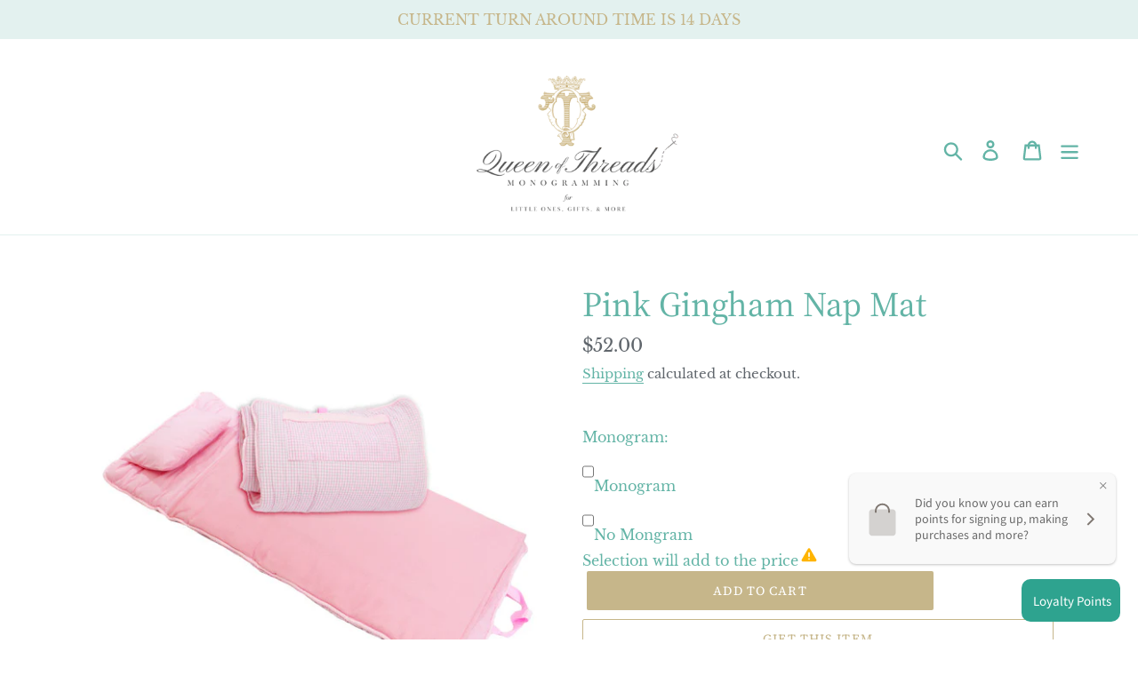

--- FILE ---
content_type: text/html; charset=utf-8
request_url: https://queenofthreadsmonogramming.com/products/pink-gingham-nap-mat
body_size: 29077
content:
<!doctype html>
<!--[if IE 9]> <html class="ie9 no-js" lang="en"> <![endif]-->
<!--[if (gt IE 9)|!(IE)]><!--> <html class="no-js" lang="en"> <!--<![endif]-->
<head>
  <link rel="stylesheet" href="https://obscure-escarpment-2240.herokuapp.com/stylesheets/bcpo-front.css">
  <script>var bcpo_product={"id":7193255805017,"title":"Pink Gingham Nap Mat","handle":"pink-gingham-nap-mat","description":"\u003cspan data-mce-fragment=\"1\"\u003eEasy to monogram on the outside pocket, the pillow, or anywhere on the blanket. Padded and lined with nylon and cotton with a ribbon-trimmed, soft, fleecy blanket. Easily rolls up and can be carried by the toddling toddlers on their way to Mother's Day Out, preschool, or to the corner for a time out. Be sure to see our seersucker nap rolls, too!\u003c\/span\u003e\u003cbr data-mce-fragment=\"1\"\u003e\u003cspan color=\"#262626\" face=\"Arial, Helvetica, sans-serif\" style=\"color: #262626; font-family: Arial, Helvetica, sans-serif;\" data-mce-fragment=\"1\"\u003e\u003cspan data-mce-fragment=\"1\"\u003e\u003cbr data-mce-fragment=\"1\"\u003e\u003c\/span\u003e\u003c\/span\u003e\u003cb data-mce-fragment=\"1\"\u003eWash Me! All of our items are 100% washable (except for lunch-lined items). Throw them in the washer on the delicate cycle, cold water, and lay flat or hang to dry!\u003c\/b\u003e","published_at":"2022-12-01T17:04:08-06:00","created_at":"2022-12-01T17:03:50-06:00","vendor":"Mint","type":"Napmat","tags":["Nap Mats"],"price":5200,"price_min":5200,"price_max":5200,"available":true,"price_varies":false,"compare_at_price":5200,"compare_at_price_min":5200,"compare_at_price_max":5200,"compare_at_price_varies":false,"variants":[{"id":40343360438361,"title":"Default Title","option1":"Default Title","option2":null,"option3":null,"sku":"","requires_shipping":true,"taxable":true,"featured_image":null,"available":true,"name":"Pink Gingham Nap Mat","public_title":null,"options":["Default Title"],"price":5200,"weight":771,"compare_at_price":5200,"inventory_management":"shopify","barcode":"60438361","requires_selling_plan":false,"selling_plan_allocations":[]}],"images":["\/\/queenofthreadsmonogramming.com\/cdn\/shop\/products\/00-2BPINKGINGHAM_00.jpg?v=1669935840","\/\/queenofthreadsmonogramming.com\/cdn\/shop\/products\/IMG_4714_1_9fce1ec8-cd21-46ab-a66b-cf7f3d19fb64.jpg?v=1677535335","\/\/queenofthreadsmonogramming.com\/cdn\/shop\/products\/IMG_5210_1_2ac3a2bf-0796-41ca-b599-93fbb8f65ed4.jpg?v=1677535335","\/\/queenofthreadsmonogramming.com\/cdn\/shop\/products\/fonts2_2_d9d7c91b-5d79-4eca-9178-917f0a46d7fd.jpg?v=1677535335","\/\/queenofthreadsmonogramming.com\/cdn\/shop\/products\/Addalittlebitofbodytext_1_0b7f1352-5fc3-4b09-9334-22731ee40758.png?v=1677535335"],"featured_image":"\/\/queenofthreadsmonogramming.com\/cdn\/shop\/products\/00-2BPINKGINGHAM_00.jpg?v=1669935840","options":["Title"],"media":[{"alt":null,"id":23318387589209,"position":1,"preview_image":{"aspect_ratio":1.0,"height":600,"width":600,"src":"\/\/queenofthreadsmonogramming.com\/cdn\/shop\/products\/00-2BPINKGINGHAM_00.jpg?v=1669935840"},"aspect_ratio":1.0,"height":600,"media_type":"image","src":"\/\/queenofthreadsmonogramming.com\/cdn\/shop\/products\/00-2BPINKGINGHAM_00.jpg?v=1669935840","width":600},{"alt":null,"id":23798868705369,"position":2,"preview_image":{"aspect_ratio":1.431,"height":957,"width":1369,"src":"\/\/queenofthreadsmonogramming.com\/cdn\/shop\/products\/IMG_4714_1_9fce1ec8-cd21-46ab-a66b-cf7f3d19fb64.jpg?v=1677535335"},"aspect_ratio":1.431,"height":957,"media_type":"image","src":"\/\/queenofthreadsmonogramming.com\/cdn\/shop\/products\/IMG_4714_1_9fce1ec8-cd21-46ab-a66b-cf7f3d19fb64.jpg?v=1677535335","width":1369},{"alt":null,"id":23798868738137,"position":3,"preview_image":{"aspect_ratio":0.97,"height":1368,"width":1327,"src":"\/\/queenofthreadsmonogramming.com\/cdn\/shop\/products\/IMG_5210_1_2ac3a2bf-0796-41ca-b599-93fbb8f65ed4.jpg?v=1677535335"},"aspect_ratio":0.97,"height":1368,"media_type":"image","src":"\/\/queenofthreadsmonogramming.com\/cdn\/shop\/products\/IMG_5210_1_2ac3a2bf-0796-41ca-b599-93fbb8f65ed4.jpg?v=1677535335","width":1327},{"alt":null,"id":23798868770905,"position":4,"preview_image":{"aspect_ratio":1.551,"height":940,"width":1458,"src":"\/\/queenofthreadsmonogramming.com\/cdn\/shop\/products\/fonts2_2_d9d7c91b-5d79-4eca-9178-917f0a46d7fd.jpg?v=1677535335"},"aspect_ratio":1.551,"height":940,"media_type":"image","src":"\/\/queenofthreadsmonogramming.com\/cdn\/shop\/products\/fonts2_2_d9d7c91b-5d79-4eca-9178-917f0a46d7fd.jpg?v=1677535335","width":1458},{"alt":null,"id":23798868672601,"position":5,"preview_image":{"aspect_ratio":1.0,"height":1080,"width":1080,"src":"\/\/queenofthreadsmonogramming.com\/cdn\/shop\/products\/Addalittlebitofbodytext_1_0b7f1352-5fc3-4b09-9334-22731ee40758.png?v=1677535335"},"aspect_ratio":1.0,"height":1080,"media_type":"image","src":"\/\/queenofthreadsmonogramming.com\/cdn\/shop\/products\/Addalittlebitofbodytext_1_0b7f1352-5fc3-4b09-9334-22731ee40758.png?v=1677535335","width":1080}],"requires_selling_plan":false,"selling_plan_groups":[],"content":"\u003cspan data-mce-fragment=\"1\"\u003eEasy to monogram on the outside pocket, the pillow, or anywhere on the blanket. Padded and lined with nylon and cotton with a ribbon-trimmed, soft, fleecy blanket. Easily rolls up and can be carried by the toddling toddlers on their way to Mother's Day Out, preschool, or to the corner for a time out. Be sure to see our seersucker nap rolls, too!\u003c\/span\u003e\u003cbr data-mce-fragment=\"1\"\u003e\u003cspan color=\"#262626\" face=\"Arial, Helvetica, sans-serif\" style=\"color: #262626; font-family: Arial, Helvetica, sans-serif;\" data-mce-fragment=\"1\"\u003e\u003cspan data-mce-fragment=\"1\"\u003e\u003cbr data-mce-fragment=\"1\"\u003e\u003c\/span\u003e\u003c\/span\u003e\u003cb data-mce-fragment=\"1\"\u003eWash Me! All of our items are 100% washable (except for lunch-lined items). Throw them in the washer on the delicate cycle, cold water, and lay flat or hang to dry!\u003c\/b\u003e"}; var bcpo_data={"product_id":"4785671962713","virtual_options":[{"title":"Monogram","type":"checkboxes","unique":"_2pr3hgjf0","conditional_option":"","conditional_value":"","multiselect_operator":"","multiselect_number":"","values":[{"key":"Monogram","price":"11.00"},{"key":"No Mongram","price":""}]},{"title":"Name","type":"text","unique":"_h365s3q89","conditional_option":"_2pr3hgjf0","conditional_value":"Monogram","maxlength":"500","input_type":"text","values":[{"key":"","price":""}]},{"title":"Font Style ","type":"text","unique":"_ttld91ors","conditional_option":"_h365s3q89","conditional_value":"has text","maxlength":"10000","input_type":"text","values":[{"key":"","price":""}]},{"title":"Thread Color ","type":"text","unique":"_gczipif0n","conditional_option":"_ttld91ors","conditional_value":"has text","maxlength":"10000","input_type":"text","values":[{"key":"","price":""}]}]}; var bcpo_settings={"fallback":"default","auto_select":"on","load_main_image":"off","border_style":"round","tooltips":"show","sold_out_style":"transparent","theme":"light","jumbo_colors":"medium","jumbo_images":"medium","circle_swatches":"","inventory_style":"amazon","storewide_preorders":"off","override_ajax":"on","add_price_addons":"on","shop_currency":"USD","money_format2":"${{amount}} USD","global_auto_image_options":"Monogram","global_color_options":"Threads Color","global_colors":[{"key":"Red","value":"eb2d2d"},{"key":"Green","value":"25c348"},{"key":"Navy","value":"152f71"},{"key":"Purple","value":"7a1ea0"},{"key":"Pink","value":"f52f87"},{"key":"Black","value":"051912"},{"key":"Orange","value":"f8632f"},{"key":"Blue","value":"285fd3"}],"money_format_without_currency":"${{amount}}"};var inventory_quantity = [];inventory_quantity.push(1);if(bcpo_product) { for (var i = 0; i < bcpo_product.variants.length; i += 1) { bcpo_product.variants[i].inventory_quantity = inventory_quantity[i]; }}window.bcpo = window.bcpo || {}; bcpo.cart = {"note":null,"attributes":{},"original_total_price":0,"total_price":0,"total_discount":0,"total_weight":0.0,"item_count":0,"items":[],"requires_shipping":false,"currency":"USD","items_subtotal_price":0,"cart_level_discount_applications":[],"checkout_charge_amount":0}; bcpo.ogFormData = FormData;</script>

    
    
  <meta charset="utf-8">
  <meta http-equiv="X-UA-Compatible" content="IE=edge,chrome=1">
  <meta name="viewport" content="width=device-width,initial-scale=1">
  <meta name="theme-color" content="#c6b68a">
  <link rel="canonical" href="https://queenofthreadsmonogramming.com/products/pink-gingham-nap-mat"><title>Pink Gingham Nap Mat
&ndash; Queen of Threads Monogramming</title><meta name="description" content="Easy to monogram on the outside pocket, the pillow, or anywhere on the blanket. Padded and lined with nylon and cotton with a ribbon-trimmed, soft, fleecy blanket. Easily rolls up and can be carried by the toddling toddlers on their way to Mother&#39;s Day Out, preschool, or to the corner for a time out. Be sure to see our"><!-- /snippets/social-meta-tags.liquid -->




<meta property="og:site_name" content="Queen of Threads Monogramming">
<meta property="og:url" content="https://queenofthreadsmonogramming.com/products/pink-gingham-nap-mat">
<meta property="og:title" content="Pink Gingham Nap Mat">
<meta property="og:type" content="product">
<meta property="og:description" content="Easy to monogram on the outside pocket, the pillow, or anywhere on the blanket. Padded and lined with nylon and cotton with a ribbon-trimmed, soft, fleecy blanket. Easily rolls up and can be carried by the toddling toddlers on their way to Mother&#39;s Day Out, preschool, or to the corner for a time out. Be sure to see our">

  <meta property="og:price:amount" content="52.00">
  <meta property="og:price:currency" content="USD">

<meta property="og:image" content="http://queenofthreadsmonogramming.com/cdn/shop/products/00-2BPINKGINGHAM_00_1200x1200.jpg?v=1669935840"><meta property="og:image" content="http://queenofthreadsmonogramming.com/cdn/shop/products/IMG_4714_1_9fce1ec8-cd21-46ab-a66b-cf7f3d19fb64_1200x1200.jpg?v=1677535335"><meta property="og:image" content="http://queenofthreadsmonogramming.com/cdn/shop/products/IMG_5210_1_2ac3a2bf-0796-41ca-b599-93fbb8f65ed4_1200x1200.jpg?v=1677535335">
<meta property="og:image:secure_url" content="https://queenofthreadsmonogramming.com/cdn/shop/products/00-2BPINKGINGHAM_00_1200x1200.jpg?v=1669935840"><meta property="og:image:secure_url" content="https://queenofthreadsmonogramming.com/cdn/shop/products/IMG_4714_1_9fce1ec8-cd21-46ab-a66b-cf7f3d19fb64_1200x1200.jpg?v=1677535335"><meta property="og:image:secure_url" content="https://queenofthreadsmonogramming.com/cdn/shop/products/IMG_5210_1_2ac3a2bf-0796-41ca-b599-93fbb8f65ed4_1200x1200.jpg?v=1677535335">


<meta name="twitter:card" content="summary_large_image">
<meta name="twitter:title" content="Pink Gingham Nap Mat">
<meta name="twitter:description" content="Easy to monogram on the outside pocket, the pillow, or anywhere on the blanket. Padded and lined with nylon and cotton with a ribbon-trimmed, soft, fleecy blanket. Easily rolls up and can be carried by the toddling toddlers on their way to Mother&#39;s Day Out, preschool, or to the corner for a time out. Be sure to see our">


  <link href="//queenofthreadsmonogramming.com/cdn/shop/t/6/assets/theme.scss.css?v=127680356321192929661764592887" rel="stylesheet" type="text/css" media="all" />

  <script>
    var theme = {
      strings: {
        addToCart: "Add to cart",
        soldOut: "Sold out",
        unavailable: "Unavailable",
        regularPrice: "Regular price",
        sale: "Sale",
        showMore: "Show More",
        showLess: "Show Less",
        addressError: "Error looking up that address",
        addressNoResults: "No results for that address",
        addressQueryLimit: "You have exceeded the Google API usage limit. Consider upgrading to a \u003ca href=\"https:\/\/developers.google.com\/maps\/premium\/usage-limits\"\u003ePremium Plan\u003c\/a\u003e.",
        authError: "There was a problem authenticating your Google Maps account.",
        newWindow: "Opens in a new window.",
        external: "Opens external website.",
        newWindowExternal: "Opens external website in a new window."
      },
      moneyFormat: "${{amount}}"
    }

    document.documentElement.className = document.documentElement.className.replace('no-js', 'js');
  </script>

  <!--[if (lte IE 9) ]><script src="//queenofthreadsmonogramming.com/cdn/shop/t/6/assets/match-media.min.js?v=22265819453975888031701874830" type="text/javascript"></script><![endif]--><!--[if (gt IE 9)|!(IE)]><!--><script src="//queenofthreadsmonogramming.com/cdn/shop/t/6/assets/lazysizes.js?v=68441465964607740661701874830" async="async"></script><!--<![endif]-->
  <!--[if lte IE 9]><script src="//queenofthreadsmonogramming.com/cdn/shop/t/6/assets/lazysizes.min.js?v=2101"></script><![endif]-->

  <!--[if (gt IE 9)|!(IE)]><!--><script src="//queenofthreadsmonogramming.com/cdn/shop/t/6/assets/vendor.js?v=121857302354663160541701874830" defer="defer"></script><!--<![endif]-->
  <!--[if lte IE 9]><script src="//queenofthreadsmonogramming.com/cdn/shop/t/6/assets/vendor.js?v=121857302354663160541701874830"></script><![endif]-->

  <!--[if (gt IE 9)|!(IE)]><!--><script src="//queenofthreadsmonogramming.com/cdn/shop/t/6/assets/theme.js?v=64666071769250550331701874830" defer="defer"></script><!--<![endif]-->
  <!--[if lte IE 9]><script src="//queenofthreadsmonogramming.com/cdn/shop/t/6/assets/theme.js?v=64666071769250550331701874830"></script><![endif]-->

  <script>window.performance && window.performance.mark && window.performance.mark('shopify.content_for_header.start');</script><meta name="google-site-verification" content="g5wxUoSHMoJj-s4B03Tl14-6NrV8HC2C11qLV8Wbz78">
<meta name="google-site-verification" content="6XhQHZS5cchECYFwm8Chpo8Ly92tmywScj3xUjYUKHQ">
<meta id="shopify-digital-wallet" name="shopify-digital-wallet" content="/5889130585/digital_wallets/dialog">
<meta name="shopify-checkout-api-token" content="021c320c38ffb2e6827bf0719192ad87">
<meta id="in-context-paypal-metadata" data-shop-id="5889130585" data-venmo-supported="false" data-environment="production" data-locale="en_US" data-paypal-v4="true" data-currency="USD">
<link rel="alternate" type="application/json+oembed" href="https://queenofthreadsmonogramming.com/products/pink-gingham-nap-mat.oembed">
<script async="async" src="/checkouts/internal/preloads.js?locale=en-US"></script>
<link rel="preconnect" href="https://shop.app" crossorigin="anonymous">
<script async="async" src="https://shop.app/checkouts/internal/preloads.js?locale=en-US&shop_id=5889130585" crossorigin="anonymous"></script>
<script id="apple-pay-shop-capabilities" type="application/json">{"shopId":5889130585,"countryCode":"US","currencyCode":"USD","merchantCapabilities":["supports3DS"],"merchantId":"gid:\/\/shopify\/Shop\/5889130585","merchantName":"Queen of Threads Monogramming","requiredBillingContactFields":["postalAddress","email","phone"],"requiredShippingContactFields":["postalAddress","email","phone"],"shippingType":"shipping","supportedNetworks":["visa","masterCard","amex","discover","elo","jcb"],"total":{"type":"pending","label":"Queen of Threads Monogramming","amount":"1.00"},"shopifyPaymentsEnabled":true,"supportsSubscriptions":true}</script>
<script id="shopify-features" type="application/json">{"accessToken":"021c320c38ffb2e6827bf0719192ad87","betas":["rich-media-storefront-analytics"],"domain":"queenofthreadsmonogramming.com","predictiveSearch":true,"shopId":5889130585,"locale":"en"}</script>
<script>var Shopify = Shopify || {};
Shopify.shop = "queen-of-threads-monogramming.myshopify.com";
Shopify.locale = "en";
Shopify.currency = {"active":"USD","rate":"1.0"};
Shopify.country = "US";
Shopify.theme = {"name":"Copy of Debut with Installments message","id":126093787225,"schema_name":"Debut","schema_version":"9.2.0","theme_store_id":796,"role":"main"};
Shopify.theme.handle = "null";
Shopify.theme.style = {"id":null,"handle":null};
Shopify.cdnHost = "queenofthreadsmonogramming.com/cdn";
Shopify.routes = Shopify.routes || {};
Shopify.routes.root = "/";</script>
<script type="module">!function(o){(o.Shopify=o.Shopify||{}).modules=!0}(window);</script>
<script>!function(o){function n(){var o=[];function n(){o.push(Array.prototype.slice.apply(arguments))}return n.q=o,n}var t=o.Shopify=o.Shopify||{};t.loadFeatures=n(),t.autoloadFeatures=n()}(window);</script>
<script>
  window.ShopifyPay = window.ShopifyPay || {};
  window.ShopifyPay.apiHost = "shop.app\/pay";
  window.ShopifyPay.redirectState = null;
</script>
<script id="shop-js-analytics" type="application/json">{"pageType":"product"}</script>
<script defer="defer" async type="module" src="//queenofthreadsmonogramming.com/cdn/shopifycloud/shop-js/modules/v2/client.init-shop-cart-sync_BT-GjEfc.en.esm.js"></script>
<script defer="defer" async type="module" src="//queenofthreadsmonogramming.com/cdn/shopifycloud/shop-js/modules/v2/chunk.common_D58fp_Oc.esm.js"></script>
<script defer="defer" async type="module" src="//queenofthreadsmonogramming.com/cdn/shopifycloud/shop-js/modules/v2/chunk.modal_xMitdFEc.esm.js"></script>
<script type="module">
  await import("//queenofthreadsmonogramming.com/cdn/shopifycloud/shop-js/modules/v2/client.init-shop-cart-sync_BT-GjEfc.en.esm.js");
await import("//queenofthreadsmonogramming.com/cdn/shopifycloud/shop-js/modules/v2/chunk.common_D58fp_Oc.esm.js");
await import("//queenofthreadsmonogramming.com/cdn/shopifycloud/shop-js/modules/v2/chunk.modal_xMitdFEc.esm.js");

  window.Shopify.SignInWithShop?.initShopCartSync?.({"fedCMEnabled":true,"windoidEnabled":true});

</script>
<script defer="defer" async type="module" src="//queenofthreadsmonogramming.com/cdn/shopifycloud/shop-js/modules/v2/client.payment-terms_Ci9AEqFq.en.esm.js"></script>
<script defer="defer" async type="module" src="//queenofthreadsmonogramming.com/cdn/shopifycloud/shop-js/modules/v2/chunk.common_D58fp_Oc.esm.js"></script>
<script defer="defer" async type="module" src="//queenofthreadsmonogramming.com/cdn/shopifycloud/shop-js/modules/v2/chunk.modal_xMitdFEc.esm.js"></script>
<script type="module">
  await import("//queenofthreadsmonogramming.com/cdn/shopifycloud/shop-js/modules/v2/client.payment-terms_Ci9AEqFq.en.esm.js");
await import("//queenofthreadsmonogramming.com/cdn/shopifycloud/shop-js/modules/v2/chunk.common_D58fp_Oc.esm.js");
await import("//queenofthreadsmonogramming.com/cdn/shopifycloud/shop-js/modules/v2/chunk.modal_xMitdFEc.esm.js");

  
</script>
<script>
  window.Shopify = window.Shopify || {};
  if (!window.Shopify.featureAssets) window.Shopify.featureAssets = {};
  window.Shopify.featureAssets['shop-js'] = {"shop-cart-sync":["modules/v2/client.shop-cart-sync_DZOKe7Ll.en.esm.js","modules/v2/chunk.common_D58fp_Oc.esm.js","modules/v2/chunk.modal_xMitdFEc.esm.js"],"init-fed-cm":["modules/v2/client.init-fed-cm_B6oLuCjv.en.esm.js","modules/v2/chunk.common_D58fp_Oc.esm.js","modules/v2/chunk.modal_xMitdFEc.esm.js"],"shop-cash-offers":["modules/v2/client.shop-cash-offers_D2sdYoxE.en.esm.js","modules/v2/chunk.common_D58fp_Oc.esm.js","modules/v2/chunk.modal_xMitdFEc.esm.js"],"shop-login-button":["modules/v2/client.shop-login-button_QeVjl5Y3.en.esm.js","modules/v2/chunk.common_D58fp_Oc.esm.js","modules/v2/chunk.modal_xMitdFEc.esm.js"],"pay-button":["modules/v2/client.pay-button_DXTOsIq6.en.esm.js","modules/v2/chunk.common_D58fp_Oc.esm.js","modules/v2/chunk.modal_xMitdFEc.esm.js"],"shop-button":["modules/v2/client.shop-button_DQZHx9pm.en.esm.js","modules/v2/chunk.common_D58fp_Oc.esm.js","modules/v2/chunk.modal_xMitdFEc.esm.js"],"avatar":["modules/v2/client.avatar_BTnouDA3.en.esm.js"],"init-windoid":["modules/v2/client.init-windoid_CR1B-cfM.en.esm.js","modules/v2/chunk.common_D58fp_Oc.esm.js","modules/v2/chunk.modal_xMitdFEc.esm.js"],"init-shop-for-new-customer-accounts":["modules/v2/client.init-shop-for-new-customer-accounts_C_vY_xzh.en.esm.js","modules/v2/client.shop-login-button_QeVjl5Y3.en.esm.js","modules/v2/chunk.common_D58fp_Oc.esm.js","modules/v2/chunk.modal_xMitdFEc.esm.js"],"init-shop-email-lookup-coordinator":["modules/v2/client.init-shop-email-lookup-coordinator_BI7n9ZSv.en.esm.js","modules/v2/chunk.common_D58fp_Oc.esm.js","modules/v2/chunk.modal_xMitdFEc.esm.js"],"init-shop-cart-sync":["modules/v2/client.init-shop-cart-sync_BT-GjEfc.en.esm.js","modules/v2/chunk.common_D58fp_Oc.esm.js","modules/v2/chunk.modal_xMitdFEc.esm.js"],"shop-toast-manager":["modules/v2/client.shop-toast-manager_DiYdP3xc.en.esm.js","modules/v2/chunk.common_D58fp_Oc.esm.js","modules/v2/chunk.modal_xMitdFEc.esm.js"],"init-customer-accounts":["modules/v2/client.init-customer-accounts_D9ZNqS-Q.en.esm.js","modules/v2/client.shop-login-button_QeVjl5Y3.en.esm.js","modules/v2/chunk.common_D58fp_Oc.esm.js","modules/v2/chunk.modal_xMitdFEc.esm.js"],"init-customer-accounts-sign-up":["modules/v2/client.init-customer-accounts-sign-up_iGw4briv.en.esm.js","modules/v2/client.shop-login-button_QeVjl5Y3.en.esm.js","modules/v2/chunk.common_D58fp_Oc.esm.js","modules/v2/chunk.modal_xMitdFEc.esm.js"],"shop-follow-button":["modules/v2/client.shop-follow-button_CqMgW2wH.en.esm.js","modules/v2/chunk.common_D58fp_Oc.esm.js","modules/v2/chunk.modal_xMitdFEc.esm.js"],"checkout-modal":["modules/v2/client.checkout-modal_xHeaAweL.en.esm.js","modules/v2/chunk.common_D58fp_Oc.esm.js","modules/v2/chunk.modal_xMitdFEc.esm.js"],"shop-login":["modules/v2/client.shop-login_D91U-Q7h.en.esm.js","modules/v2/chunk.common_D58fp_Oc.esm.js","modules/v2/chunk.modal_xMitdFEc.esm.js"],"lead-capture":["modules/v2/client.lead-capture_BJmE1dJe.en.esm.js","modules/v2/chunk.common_D58fp_Oc.esm.js","modules/v2/chunk.modal_xMitdFEc.esm.js"],"payment-terms":["modules/v2/client.payment-terms_Ci9AEqFq.en.esm.js","modules/v2/chunk.common_D58fp_Oc.esm.js","modules/v2/chunk.modal_xMitdFEc.esm.js"]};
</script>
<script>(function() {
  var isLoaded = false;
  function asyncLoad() {
    if (isLoaded) return;
    isLoaded = true;
    var urls = ["\/\/cdn.shopify.com\/proxy\/f389334ed54c1a15a1a62159a6c8953d8c6aa328a4bfa1af7af9594b49f1020a\/obscure-escarpment-2240.herokuapp.com\/js\/best_custom_product_options.js?shop=queen-of-threads-monogramming.myshopify.com\u0026sp-cache-control=cHVibGljLCBtYXgtYWdlPTkwMA","https:\/\/a.mailmunch.co\/widgets\/site-993971-58772997c4b88ab1856cdb3c3b4540f40e5e9c32.js?shop=queen-of-threads-monogramming.myshopify.com","https:\/\/d9fvwtvqz2fm1.cloudfront.net\/shop\/js\/discount-on-cart-pro.min.js?shop=queen-of-threads-monogramming.myshopify.com"];
    for (var i = 0; i < urls.length; i++) {
      var s = document.createElement('script');
      s.type = 'text/javascript';
      s.async = true;
      s.src = urls[i];
      var x = document.getElementsByTagName('script')[0];
      x.parentNode.insertBefore(s, x);
    }
  };
  if(window.attachEvent) {
    window.attachEvent('onload', asyncLoad);
  } else {
    window.addEventListener('load', asyncLoad, false);
  }
})();</script>
<script id="__st">var __st={"a":5889130585,"offset":-21600,"reqid":"256059bc-edf1-40e6-a577-7f1e7123b0ec-1769494420","pageurl":"queenofthreadsmonogramming.com\/products\/pink-gingham-nap-mat","u":"7c1c8cc9fe33","p":"product","rtyp":"product","rid":7193255805017};</script>
<script>window.ShopifyPaypalV4VisibilityTracking = true;</script>
<script id="captcha-bootstrap">!function(){'use strict';const t='contact',e='account',n='new_comment',o=[[t,t],['blogs',n],['comments',n],[t,'customer']],c=[[e,'customer_login'],[e,'guest_login'],[e,'recover_customer_password'],[e,'create_customer']],r=t=>t.map((([t,e])=>`form[action*='/${t}']:not([data-nocaptcha='true']) input[name='form_type'][value='${e}']`)).join(','),a=t=>()=>t?[...document.querySelectorAll(t)].map((t=>t.form)):[];function s(){const t=[...o],e=r(t);return a(e)}const i='password',u='form_key',d=['recaptcha-v3-token','g-recaptcha-response','h-captcha-response',i],f=()=>{try{return window.sessionStorage}catch{return}},m='__shopify_v',_=t=>t.elements[u];function p(t,e,n=!1){try{const o=window.sessionStorage,c=JSON.parse(o.getItem(e)),{data:r}=function(t){const{data:e,action:n}=t;return t[m]||n?{data:e,action:n}:{data:t,action:n}}(c);for(const[e,n]of Object.entries(r))t.elements[e]&&(t.elements[e].value=n);n&&o.removeItem(e)}catch(o){console.error('form repopulation failed',{error:o})}}const l='form_type',E='cptcha';function T(t){t.dataset[E]=!0}const w=window,h=w.document,L='Shopify',v='ce_forms',y='captcha';let A=!1;((t,e)=>{const n=(g='f06e6c50-85a8-45c8-87d0-21a2b65856fe',I='https://cdn.shopify.com/shopifycloud/storefront-forms-hcaptcha/ce_storefront_forms_captcha_hcaptcha.v1.5.2.iife.js',D={infoText:'Protected by hCaptcha',privacyText:'Privacy',termsText:'Terms'},(t,e,n)=>{const o=w[L][v],c=o.bindForm;if(c)return c(t,g,e,D).then(n);var r;o.q.push([[t,g,e,D],n]),r=I,A||(h.body.append(Object.assign(h.createElement('script'),{id:'captcha-provider',async:!0,src:r})),A=!0)});var g,I,D;w[L]=w[L]||{},w[L][v]=w[L][v]||{},w[L][v].q=[],w[L][y]=w[L][y]||{},w[L][y].protect=function(t,e){n(t,void 0,e),T(t)},Object.freeze(w[L][y]),function(t,e,n,w,h,L){const[v,y,A,g]=function(t,e,n){const i=e?o:[],u=t?c:[],d=[...i,...u],f=r(d),m=r(i),_=r(d.filter((([t,e])=>n.includes(e))));return[a(f),a(m),a(_),s()]}(w,h,L),I=t=>{const e=t.target;return e instanceof HTMLFormElement?e:e&&e.form},D=t=>v().includes(t);t.addEventListener('submit',(t=>{const e=I(t);if(!e)return;const n=D(e)&&!e.dataset.hcaptchaBound&&!e.dataset.recaptchaBound,o=_(e),c=g().includes(e)&&(!o||!o.value);(n||c)&&t.preventDefault(),c&&!n&&(function(t){try{if(!f())return;!function(t){const e=f();if(!e)return;const n=_(t);if(!n)return;const o=n.value;o&&e.removeItem(o)}(t);const e=Array.from(Array(32),(()=>Math.random().toString(36)[2])).join('');!function(t,e){_(t)||t.append(Object.assign(document.createElement('input'),{type:'hidden',name:u})),t.elements[u].value=e}(t,e),function(t,e){const n=f();if(!n)return;const o=[...t.querySelectorAll(`input[type='${i}']`)].map((({name:t})=>t)),c=[...d,...o],r={};for(const[a,s]of new FormData(t).entries())c.includes(a)||(r[a]=s);n.setItem(e,JSON.stringify({[m]:1,action:t.action,data:r}))}(t,e)}catch(e){console.error('failed to persist form',e)}}(e),e.submit())}));const S=(t,e)=>{t&&!t.dataset[E]&&(n(t,e.some((e=>e===t))),T(t))};for(const o of['focusin','change'])t.addEventListener(o,(t=>{const e=I(t);D(e)&&S(e,y())}));const B=e.get('form_key'),M=e.get(l),P=B&&M;t.addEventListener('DOMContentLoaded',(()=>{const t=y();if(P)for(const e of t)e.elements[l].value===M&&p(e,B);[...new Set([...A(),...v().filter((t=>'true'===t.dataset.shopifyCaptcha))])].forEach((e=>S(e,t)))}))}(h,new URLSearchParams(w.location.search),n,t,e,['guest_login'])})(!0,!0)}();</script>
<script integrity="sha256-4kQ18oKyAcykRKYeNunJcIwy7WH5gtpwJnB7kiuLZ1E=" data-source-attribution="shopify.loadfeatures" defer="defer" src="//queenofthreadsmonogramming.com/cdn/shopifycloud/storefront/assets/storefront/load_feature-a0a9edcb.js" crossorigin="anonymous"></script>
<script crossorigin="anonymous" defer="defer" src="//queenofthreadsmonogramming.com/cdn/shopifycloud/storefront/assets/shopify_pay/storefront-65b4c6d7.js?v=20250812"></script>
<script data-source-attribution="shopify.dynamic_checkout.dynamic.init">var Shopify=Shopify||{};Shopify.PaymentButton=Shopify.PaymentButton||{isStorefrontPortableWallets:!0,init:function(){window.Shopify.PaymentButton.init=function(){};var t=document.createElement("script");t.src="https://queenofthreadsmonogramming.com/cdn/shopifycloud/portable-wallets/latest/portable-wallets.en.js",t.type="module",document.head.appendChild(t)}};
</script>
<script data-source-attribution="shopify.dynamic_checkout.buyer_consent">
  function portableWalletsHideBuyerConsent(e){var t=document.getElementById("shopify-buyer-consent"),n=document.getElementById("shopify-subscription-policy-button");t&&n&&(t.classList.add("hidden"),t.setAttribute("aria-hidden","true"),n.removeEventListener("click",e))}function portableWalletsShowBuyerConsent(e){var t=document.getElementById("shopify-buyer-consent"),n=document.getElementById("shopify-subscription-policy-button");t&&n&&(t.classList.remove("hidden"),t.removeAttribute("aria-hidden"),n.addEventListener("click",e))}window.Shopify?.PaymentButton&&(window.Shopify.PaymentButton.hideBuyerConsent=portableWalletsHideBuyerConsent,window.Shopify.PaymentButton.showBuyerConsent=portableWalletsShowBuyerConsent);
</script>
<script data-source-attribution="shopify.dynamic_checkout.cart.bootstrap">document.addEventListener("DOMContentLoaded",(function(){function t(){return document.querySelector("shopify-accelerated-checkout-cart, shopify-accelerated-checkout")}if(t())Shopify.PaymentButton.init();else{new MutationObserver((function(e,n){t()&&(Shopify.PaymentButton.init(),n.disconnect())})).observe(document.body,{childList:!0,subtree:!0})}}));
</script>
<link id="shopify-accelerated-checkout-styles" rel="stylesheet" media="screen" href="https://queenofthreadsmonogramming.com/cdn/shopifycloud/portable-wallets/latest/accelerated-checkout-backwards-compat.css" crossorigin="anonymous">
<style id="shopify-accelerated-checkout-cart">
        #shopify-buyer-consent {
  margin-top: 1em;
  display: inline-block;
  width: 100%;
}

#shopify-buyer-consent.hidden {
  display: none;
}

#shopify-subscription-policy-button {
  background: none;
  border: none;
  padding: 0;
  text-decoration: underline;
  font-size: inherit;
  cursor: pointer;
}

#shopify-subscription-policy-button::before {
  box-shadow: none;
}

      </style>

<script>window.performance && window.performance.mark && window.performance.mark('shopify.content_for_header.end');</script>
  
  <script>
  !function(t,n){function o(n){var o=t.getElementsByTagName("script")[0],i=t.createElement("script");i.src=n,i.crossOrigin="",o.parentNode.insertBefore(i,o)}if(!n.isLoyaltyLion){window.loyaltylion=n,void 0===window.lion&&(window.lion=n),n.version=2,n.isLoyaltyLion=!0;var i=new Date,e=i.getFullYear().toString()+i.getMonth().toString()+i.getDate().toString();o("https://sdk.loyaltylion.net/static/2/loader.js?t="+e);var r=!1;n.init=function(t){if(r)throw new Error("Cannot call lion.init more than once");r=!0;var a=n._token=t.token;if(!a)throw new Error("Token must be supplied to lion.init");for(var l=[],s="_push configure bootstrap shutdown on removeListener authenticateCustomer".split(" "),c=0;c<s.length;c+=1)!function(t,n){t[n]=function(){l.push([n,Array.prototype.slice.call(arguments,0)])}}(n,s[c]);o("https://sdk.loyaltylion.net/sdk/start/"+a+".js?t="+e+i.getHours().toString()),n._initData=t,n._buffer=l}}}(document,window.loyaltylion||[]);

  
    
      loyaltylion.init({ token: "f76067f24e1797d6b3e989756daeaa67" });
    
  
</script>



<script src="//staticxx.s3.amazonaws.com/aio_stats_lib_v1.min.js?v=1.0"></script><link href="https://monorail-edge.shopifysvc.com" rel="dns-prefetch">
<script>(function(){if ("sendBeacon" in navigator && "performance" in window) {try {var session_token_from_headers = performance.getEntriesByType('navigation')[0].serverTiming.find(x => x.name == '_s').description;} catch {var session_token_from_headers = undefined;}var session_cookie_matches = document.cookie.match(/_shopify_s=([^;]*)/);var session_token_from_cookie = session_cookie_matches && session_cookie_matches.length === 2 ? session_cookie_matches[1] : "";var session_token = session_token_from_headers || session_token_from_cookie || "";function handle_abandonment_event(e) {var entries = performance.getEntries().filter(function(entry) {return /monorail-edge.shopifysvc.com/.test(entry.name);});if (!window.abandonment_tracked && entries.length === 0) {window.abandonment_tracked = true;var currentMs = Date.now();var navigation_start = performance.timing.navigationStart;var payload = {shop_id: 5889130585,url: window.location.href,navigation_start,duration: currentMs - navigation_start,session_token,page_type: "product"};window.navigator.sendBeacon("https://monorail-edge.shopifysvc.com/v1/produce", JSON.stringify({schema_id: "online_store_buyer_site_abandonment/1.1",payload: payload,metadata: {event_created_at_ms: currentMs,event_sent_at_ms: currentMs}}));}}window.addEventListener('pagehide', handle_abandonment_event);}}());</script>
<script id="web-pixels-manager-setup">(function e(e,d,r,n,o){if(void 0===o&&(o={}),!Boolean(null===(a=null===(i=window.Shopify)||void 0===i?void 0:i.analytics)||void 0===a?void 0:a.replayQueue)){var i,a;window.Shopify=window.Shopify||{};var t=window.Shopify;t.analytics=t.analytics||{};var s=t.analytics;s.replayQueue=[],s.publish=function(e,d,r){return s.replayQueue.push([e,d,r]),!0};try{self.performance.mark("wpm:start")}catch(e){}var l=function(){var e={modern:/Edge?\/(1{2}[4-9]|1[2-9]\d|[2-9]\d{2}|\d{4,})\.\d+(\.\d+|)|Firefox\/(1{2}[4-9]|1[2-9]\d|[2-9]\d{2}|\d{4,})\.\d+(\.\d+|)|Chrom(ium|e)\/(9{2}|\d{3,})\.\d+(\.\d+|)|(Maci|X1{2}).+ Version\/(15\.\d+|(1[6-9]|[2-9]\d|\d{3,})\.\d+)([,.]\d+|)( \(\w+\)|)( Mobile\/\w+|) Safari\/|Chrome.+OPR\/(9{2}|\d{3,})\.\d+\.\d+|(CPU[ +]OS|iPhone[ +]OS|CPU[ +]iPhone|CPU IPhone OS|CPU iPad OS)[ +]+(15[._]\d+|(1[6-9]|[2-9]\d|\d{3,})[._]\d+)([._]\d+|)|Android:?[ /-](13[3-9]|1[4-9]\d|[2-9]\d{2}|\d{4,})(\.\d+|)(\.\d+|)|Android.+Firefox\/(13[5-9]|1[4-9]\d|[2-9]\d{2}|\d{4,})\.\d+(\.\d+|)|Android.+Chrom(ium|e)\/(13[3-9]|1[4-9]\d|[2-9]\d{2}|\d{4,})\.\d+(\.\d+|)|SamsungBrowser\/([2-9]\d|\d{3,})\.\d+/,legacy:/Edge?\/(1[6-9]|[2-9]\d|\d{3,})\.\d+(\.\d+|)|Firefox\/(5[4-9]|[6-9]\d|\d{3,})\.\d+(\.\d+|)|Chrom(ium|e)\/(5[1-9]|[6-9]\d|\d{3,})\.\d+(\.\d+|)([\d.]+$|.*Safari\/(?![\d.]+ Edge\/[\d.]+$))|(Maci|X1{2}).+ Version\/(10\.\d+|(1[1-9]|[2-9]\d|\d{3,})\.\d+)([,.]\d+|)( \(\w+\)|)( Mobile\/\w+|) Safari\/|Chrome.+OPR\/(3[89]|[4-9]\d|\d{3,})\.\d+\.\d+|(CPU[ +]OS|iPhone[ +]OS|CPU[ +]iPhone|CPU IPhone OS|CPU iPad OS)[ +]+(10[._]\d+|(1[1-9]|[2-9]\d|\d{3,})[._]\d+)([._]\d+|)|Android:?[ /-](13[3-9]|1[4-9]\d|[2-9]\d{2}|\d{4,})(\.\d+|)(\.\d+|)|Mobile Safari.+OPR\/([89]\d|\d{3,})\.\d+\.\d+|Android.+Firefox\/(13[5-9]|1[4-9]\d|[2-9]\d{2}|\d{4,})\.\d+(\.\d+|)|Android.+Chrom(ium|e)\/(13[3-9]|1[4-9]\d|[2-9]\d{2}|\d{4,})\.\d+(\.\d+|)|Android.+(UC? ?Browser|UCWEB|U3)[ /]?(15\.([5-9]|\d{2,})|(1[6-9]|[2-9]\d|\d{3,})\.\d+)\.\d+|SamsungBrowser\/(5\.\d+|([6-9]|\d{2,})\.\d+)|Android.+MQ{2}Browser\/(14(\.(9|\d{2,})|)|(1[5-9]|[2-9]\d|\d{3,})(\.\d+|))(\.\d+|)|K[Aa][Ii]OS\/(3\.\d+|([4-9]|\d{2,})\.\d+)(\.\d+|)/},d=e.modern,r=e.legacy,n=navigator.userAgent;return n.match(d)?"modern":n.match(r)?"legacy":"unknown"}(),u="modern"===l?"modern":"legacy",c=(null!=n?n:{modern:"",legacy:""})[u],f=function(e){return[e.baseUrl,"/wpm","/b",e.hashVersion,"modern"===e.buildTarget?"m":"l",".js"].join("")}({baseUrl:d,hashVersion:r,buildTarget:u}),m=function(e){var d=e.version,r=e.bundleTarget,n=e.surface,o=e.pageUrl,i=e.monorailEndpoint;return{emit:function(e){var a=e.status,t=e.errorMsg,s=(new Date).getTime(),l=JSON.stringify({metadata:{event_sent_at_ms:s},events:[{schema_id:"web_pixels_manager_load/3.1",payload:{version:d,bundle_target:r,page_url:o,status:a,surface:n,error_msg:t},metadata:{event_created_at_ms:s}}]});if(!i)return console&&console.warn&&console.warn("[Web Pixels Manager] No Monorail endpoint provided, skipping logging."),!1;try{return self.navigator.sendBeacon.bind(self.navigator)(i,l)}catch(e){}var u=new XMLHttpRequest;try{return u.open("POST",i,!0),u.setRequestHeader("Content-Type","text/plain"),u.send(l),!0}catch(e){return console&&console.warn&&console.warn("[Web Pixels Manager] Got an unhandled error while logging to Monorail."),!1}}}}({version:r,bundleTarget:l,surface:e.surface,pageUrl:self.location.href,monorailEndpoint:e.monorailEndpoint});try{o.browserTarget=l,function(e){var d=e.src,r=e.async,n=void 0===r||r,o=e.onload,i=e.onerror,a=e.sri,t=e.scriptDataAttributes,s=void 0===t?{}:t,l=document.createElement("script"),u=document.querySelector("head"),c=document.querySelector("body");if(l.async=n,l.src=d,a&&(l.integrity=a,l.crossOrigin="anonymous"),s)for(var f in s)if(Object.prototype.hasOwnProperty.call(s,f))try{l.dataset[f]=s[f]}catch(e){}if(o&&l.addEventListener("load",o),i&&l.addEventListener("error",i),u)u.appendChild(l);else{if(!c)throw new Error("Did not find a head or body element to append the script");c.appendChild(l)}}({src:f,async:!0,onload:function(){if(!function(){var e,d;return Boolean(null===(d=null===(e=window.Shopify)||void 0===e?void 0:e.analytics)||void 0===d?void 0:d.initialized)}()){var d=window.webPixelsManager.init(e)||void 0;if(d){var r=window.Shopify.analytics;r.replayQueue.forEach((function(e){var r=e[0],n=e[1],o=e[2];d.publishCustomEvent(r,n,o)})),r.replayQueue=[],r.publish=d.publishCustomEvent,r.visitor=d.visitor,r.initialized=!0}}},onerror:function(){return m.emit({status:"failed",errorMsg:"".concat(f," has failed to load")})},sri:function(e){var d=/^sha384-[A-Za-z0-9+/=]+$/;return"string"==typeof e&&d.test(e)}(c)?c:"",scriptDataAttributes:o}),m.emit({status:"loading"})}catch(e){m.emit({status:"failed",errorMsg:(null==e?void 0:e.message)||"Unknown error"})}}})({shopId: 5889130585,storefrontBaseUrl: "https://queenofthreadsmonogramming.com",extensionsBaseUrl: "https://extensions.shopifycdn.com/cdn/shopifycloud/web-pixels-manager",monorailEndpoint: "https://monorail-edge.shopifysvc.com/unstable/produce_batch",surface: "storefront-renderer",enabledBetaFlags: ["2dca8a86"],webPixelsConfigList: [{"id":"470745177","configuration":"{\"config\":\"{\\\"pixel_id\\\":\\\"GT-55BNFX4\\\",\\\"target_country\\\":\\\"US\\\",\\\"gtag_events\\\":[{\\\"type\\\":\\\"purchase\\\",\\\"action_label\\\":\\\"MC-7FMGDV2B1V\\\"},{\\\"type\\\":\\\"page_view\\\",\\\"action_label\\\":\\\"MC-7FMGDV2B1V\\\"},{\\\"type\\\":\\\"view_item\\\",\\\"action_label\\\":\\\"MC-7FMGDV2B1V\\\"}],\\\"enable_monitoring_mode\\\":false}\"}","eventPayloadVersion":"v1","runtimeContext":"OPEN","scriptVersion":"b2a88bafab3e21179ed38636efcd8a93","type":"APP","apiClientId":1780363,"privacyPurposes":[],"dataSharingAdjustments":{"protectedCustomerApprovalScopes":["read_customer_address","read_customer_email","read_customer_name","read_customer_personal_data","read_customer_phone"]}},{"id":"112099417","configuration":"{\"pixel_id\":\"882414605504604\",\"pixel_type\":\"facebook_pixel\",\"metaapp_system_user_token\":\"-\"}","eventPayloadVersion":"v1","runtimeContext":"OPEN","scriptVersion":"ca16bc87fe92b6042fbaa3acc2fbdaa6","type":"APP","apiClientId":2329312,"privacyPurposes":["ANALYTICS","MARKETING","SALE_OF_DATA"],"dataSharingAdjustments":{"protectedCustomerApprovalScopes":["read_customer_address","read_customer_email","read_customer_name","read_customer_personal_data","read_customer_phone"]}},{"id":"67010649","configuration":"{\"tagID\":\"2614112641183\"}","eventPayloadVersion":"v1","runtimeContext":"STRICT","scriptVersion":"18031546ee651571ed29edbe71a3550b","type":"APP","apiClientId":3009811,"privacyPurposes":["ANALYTICS","MARKETING","SALE_OF_DATA"],"dataSharingAdjustments":{"protectedCustomerApprovalScopes":["read_customer_address","read_customer_email","read_customer_name","read_customer_personal_data","read_customer_phone"]}},{"id":"shopify-app-pixel","configuration":"{}","eventPayloadVersion":"v1","runtimeContext":"STRICT","scriptVersion":"0450","apiClientId":"shopify-pixel","type":"APP","privacyPurposes":["ANALYTICS","MARKETING"]},{"id":"shopify-custom-pixel","eventPayloadVersion":"v1","runtimeContext":"LAX","scriptVersion":"0450","apiClientId":"shopify-pixel","type":"CUSTOM","privacyPurposes":["ANALYTICS","MARKETING"]}],isMerchantRequest: false,initData: {"shop":{"name":"Queen of Threads Monogramming","paymentSettings":{"currencyCode":"USD"},"myshopifyDomain":"queen-of-threads-monogramming.myshopify.com","countryCode":"US","storefrontUrl":"https:\/\/queenofthreadsmonogramming.com"},"customer":null,"cart":null,"checkout":null,"productVariants":[{"price":{"amount":52.0,"currencyCode":"USD"},"product":{"title":"Pink Gingham Nap Mat","vendor":"Mint","id":"7193255805017","untranslatedTitle":"Pink Gingham Nap Mat","url":"\/products\/pink-gingham-nap-mat","type":"Napmat"},"id":"40343360438361","image":{"src":"\/\/queenofthreadsmonogramming.com\/cdn\/shop\/products\/00-2BPINKGINGHAM_00.jpg?v=1669935840"},"sku":"","title":"Default Title","untranslatedTitle":"Default Title"}],"purchasingCompany":null},},"https://queenofthreadsmonogramming.com/cdn","fcfee988w5aeb613cpc8e4bc33m6693e112",{"modern":"","legacy":""},{"shopId":"5889130585","storefrontBaseUrl":"https:\/\/queenofthreadsmonogramming.com","extensionBaseUrl":"https:\/\/extensions.shopifycdn.com\/cdn\/shopifycloud\/web-pixels-manager","surface":"storefront-renderer","enabledBetaFlags":"[\"2dca8a86\"]","isMerchantRequest":"false","hashVersion":"fcfee988w5aeb613cpc8e4bc33m6693e112","publish":"custom","events":"[[\"page_viewed\",{}],[\"product_viewed\",{\"productVariant\":{\"price\":{\"amount\":52.0,\"currencyCode\":\"USD\"},\"product\":{\"title\":\"Pink Gingham Nap Mat\",\"vendor\":\"Mint\",\"id\":\"7193255805017\",\"untranslatedTitle\":\"Pink Gingham Nap Mat\",\"url\":\"\/products\/pink-gingham-nap-mat\",\"type\":\"Napmat\"},\"id\":\"40343360438361\",\"image\":{\"src\":\"\/\/queenofthreadsmonogramming.com\/cdn\/shop\/products\/00-2BPINKGINGHAM_00.jpg?v=1669935840\"},\"sku\":\"\",\"title\":\"Default Title\",\"untranslatedTitle\":\"Default Title\"}}]]"});</script><script>
  window.ShopifyAnalytics = window.ShopifyAnalytics || {};
  window.ShopifyAnalytics.meta = window.ShopifyAnalytics.meta || {};
  window.ShopifyAnalytics.meta.currency = 'USD';
  var meta = {"product":{"id":7193255805017,"gid":"gid:\/\/shopify\/Product\/7193255805017","vendor":"Mint","type":"Napmat","handle":"pink-gingham-nap-mat","variants":[{"id":40343360438361,"price":5200,"name":"Pink Gingham Nap Mat","public_title":null,"sku":""}],"remote":false},"page":{"pageType":"product","resourceType":"product","resourceId":7193255805017,"requestId":"256059bc-edf1-40e6-a577-7f1e7123b0ec-1769494420"}};
  for (var attr in meta) {
    window.ShopifyAnalytics.meta[attr] = meta[attr];
  }
</script>
<script class="analytics">
  (function () {
    var customDocumentWrite = function(content) {
      var jquery = null;

      if (window.jQuery) {
        jquery = window.jQuery;
      } else if (window.Checkout && window.Checkout.$) {
        jquery = window.Checkout.$;
      }

      if (jquery) {
        jquery('body').append(content);
      }
    };

    var hasLoggedConversion = function(token) {
      if (token) {
        return document.cookie.indexOf('loggedConversion=' + token) !== -1;
      }
      return false;
    }

    var setCookieIfConversion = function(token) {
      if (token) {
        var twoMonthsFromNow = new Date(Date.now());
        twoMonthsFromNow.setMonth(twoMonthsFromNow.getMonth() + 2);

        document.cookie = 'loggedConversion=' + token + '; expires=' + twoMonthsFromNow;
      }
    }

    var trekkie = window.ShopifyAnalytics.lib = window.trekkie = window.trekkie || [];
    if (trekkie.integrations) {
      return;
    }
    trekkie.methods = [
      'identify',
      'page',
      'ready',
      'track',
      'trackForm',
      'trackLink'
    ];
    trekkie.factory = function(method) {
      return function() {
        var args = Array.prototype.slice.call(arguments);
        args.unshift(method);
        trekkie.push(args);
        return trekkie;
      };
    };
    for (var i = 0; i < trekkie.methods.length; i++) {
      var key = trekkie.methods[i];
      trekkie[key] = trekkie.factory(key);
    }
    trekkie.load = function(config) {
      trekkie.config = config || {};
      trekkie.config.initialDocumentCookie = document.cookie;
      var first = document.getElementsByTagName('script')[0];
      var script = document.createElement('script');
      script.type = 'text/javascript';
      script.onerror = function(e) {
        var scriptFallback = document.createElement('script');
        scriptFallback.type = 'text/javascript';
        scriptFallback.onerror = function(error) {
                var Monorail = {
      produce: function produce(monorailDomain, schemaId, payload) {
        var currentMs = new Date().getTime();
        var event = {
          schema_id: schemaId,
          payload: payload,
          metadata: {
            event_created_at_ms: currentMs,
            event_sent_at_ms: currentMs
          }
        };
        return Monorail.sendRequest("https://" + monorailDomain + "/v1/produce", JSON.stringify(event));
      },
      sendRequest: function sendRequest(endpointUrl, payload) {
        // Try the sendBeacon API
        if (window && window.navigator && typeof window.navigator.sendBeacon === 'function' && typeof window.Blob === 'function' && !Monorail.isIos12()) {
          var blobData = new window.Blob([payload], {
            type: 'text/plain'
          });

          if (window.navigator.sendBeacon(endpointUrl, blobData)) {
            return true;
          } // sendBeacon was not successful

        } // XHR beacon

        var xhr = new XMLHttpRequest();

        try {
          xhr.open('POST', endpointUrl);
          xhr.setRequestHeader('Content-Type', 'text/plain');
          xhr.send(payload);
        } catch (e) {
          console.log(e);
        }

        return false;
      },
      isIos12: function isIos12() {
        return window.navigator.userAgent.lastIndexOf('iPhone; CPU iPhone OS 12_') !== -1 || window.navigator.userAgent.lastIndexOf('iPad; CPU OS 12_') !== -1;
      }
    };
    Monorail.produce('monorail-edge.shopifysvc.com',
      'trekkie_storefront_load_errors/1.1',
      {shop_id: 5889130585,
      theme_id: 126093787225,
      app_name: "storefront",
      context_url: window.location.href,
      source_url: "//queenofthreadsmonogramming.com/cdn/s/trekkie.storefront.a804e9514e4efded663580eddd6991fcc12b5451.min.js"});

        };
        scriptFallback.async = true;
        scriptFallback.src = '//queenofthreadsmonogramming.com/cdn/s/trekkie.storefront.a804e9514e4efded663580eddd6991fcc12b5451.min.js';
        first.parentNode.insertBefore(scriptFallback, first);
      };
      script.async = true;
      script.src = '//queenofthreadsmonogramming.com/cdn/s/trekkie.storefront.a804e9514e4efded663580eddd6991fcc12b5451.min.js';
      first.parentNode.insertBefore(script, first);
    };
    trekkie.load(
      {"Trekkie":{"appName":"storefront","development":false,"defaultAttributes":{"shopId":5889130585,"isMerchantRequest":null,"themeId":126093787225,"themeCityHash":"7188588066333091183","contentLanguage":"en","currency":"USD","eventMetadataId":"4194fe25-df08-413e-a113-30868ca85e7c"},"isServerSideCookieWritingEnabled":true,"monorailRegion":"shop_domain","enabledBetaFlags":["65f19447"]},"Session Attribution":{},"S2S":{"facebookCapiEnabled":true,"source":"trekkie-storefront-renderer","apiClientId":580111}}
    );

    var loaded = false;
    trekkie.ready(function() {
      if (loaded) return;
      loaded = true;

      window.ShopifyAnalytics.lib = window.trekkie;

      var originalDocumentWrite = document.write;
      document.write = customDocumentWrite;
      try { window.ShopifyAnalytics.merchantGoogleAnalytics.call(this); } catch(error) {};
      document.write = originalDocumentWrite;

      window.ShopifyAnalytics.lib.page(null,{"pageType":"product","resourceType":"product","resourceId":7193255805017,"requestId":"256059bc-edf1-40e6-a577-7f1e7123b0ec-1769494420","shopifyEmitted":true});

      var match = window.location.pathname.match(/checkouts\/(.+)\/(thank_you|post_purchase)/)
      var token = match? match[1]: undefined;
      if (!hasLoggedConversion(token)) {
        setCookieIfConversion(token);
        window.ShopifyAnalytics.lib.track("Viewed Product",{"currency":"USD","variantId":40343360438361,"productId":7193255805017,"productGid":"gid:\/\/shopify\/Product\/7193255805017","name":"Pink Gingham Nap Mat","price":"52.00","sku":"","brand":"Mint","variant":null,"category":"Napmat","nonInteraction":true,"remote":false},undefined,undefined,{"shopifyEmitted":true});
      window.ShopifyAnalytics.lib.track("monorail:\/\/trekkie_storefront_viewed_product\/1.1",{"currency":"USD","variantId":40343360438361,"productId":7193255805017,"productGid":"gid:\/\/shopify\/Product\/7193255805017","name":"Pink Gingham Nap Mat","price":"52.00","sku":"","brand":"Mint","variant":null,"category":"Napmat","nonInteraction":true,"remote":false,"referer":"https:\/\/queenofthreadsmonogramming.com\/products\/pink-gingham-nap-mat"});
      }
    });


        var eventsListenerScript = document.createElement('script');
        eventsListenerScript.async = true;
        eventsListenerScript.src = "//queenofthreadsmonogramming.com/cdn/shopifycloud/storefront/assets/shop_events_listener-3da45d37.js";
        document.getElementsByTagName('head')[0].appendChild(eventsListenerScript);

})();</script>
<script
  defer
  src="https://queenofthreadsmonogramming.com/cdn/shopifycloud/perf-kit/shopify-perf-kit-3.0.4.min.js"
  data-application="storefront-renderer"
  data-shop-id="5889130585"
  data-render-region="gcp-us-east1"
  data-page-type="product"
  data-theme-instance-id="126093787225"
  data-theme-name="Debut"
  data-theme-version="9.2.0"
  data-monorail-region="shop_domain"
  data-resource-timing-sampling-rate="10"
  data-shs="true"
  data-shs-beacon="true"
  data-shs-export-with-fetch="true"
  data-shs-logs-sample-rate="1"
  data-shs-beacon-endpoint="https://queenofthreadsmonogramming.com/api/collect"
></script>
</head>

<body class="template-product">

  <a class="in-page-link visually-hidden skip-link" href="#MainContent">Skip to content</a>

  <div id="SearchDrawer" class="search-bar drawer drawer--top" role="dialog" aria-modal="true" aria-label="Search">
    <div class="search-bar__table">
      <div class="search-bar__table-cell search-bar__form-wrapper">
        <form class="search search-bar__form" action="/search" method="get" role="search">
          <input class="search__input search-bar__input" type="search" name="q" value="" placeholder="Search" aria-label="Search">
          <button class="search-bar__submit search__submit btn--link" type="submit">
            <svg aria-hidden="true" focusable="false" role="presentation" class="icon icon-search" viewBox="0 0 37 40"><path d="M35.6 36l-9.8-9.8c4.1-5.4 3.6-13.2-1.3-18.1-5.4-5.4-14.2-5.4-19.7 0-5.4 5.4-5.4 14.2 0 19.7 2.6 2.6 6.1 4.1 9.8 4.1 3 0 5.9-1 8.3-2.8l9.8 9.8c.4.4.9.6 1.4.6s1-.2 1.4-.6c.9-.9.9-2.1.1-2.9zm-20.9-8.2c-2.6 0-5.1-1-7-2.9-3.9-3.9-3.9-10.1 0-14C9.6 9 12.2 8 14.7 8s5.1 1 7 2.9c3.9 3.9 3.9 10.1 0 14-1.9 1.9-4.4 2.9-7 2.9z"/></svg>
            <span class="icon__fallback-text">Submit</span>
          </button>
        </form>
      </div>
      <div class="search-bar__table-cell text-right">
        <button type="button" class="btn--link search-bar__close js-drawer-close">
          <svg aria-hidden="true" focusable="false" role="presentation" class="icon icon-close" viewBox="0 0 37 40"><path d="M21.3 23l11-11c.8-.8.8-2 0-2.8-.8-.8-2-.8-2.8 0l-11 11-11-11c-.8-.8-2-.8-2.8 0-.8.8-.8 2 0 2.8l11 11-11 11c-.8.8-.8 2 0 2.8.4.4.9.6 1.4.6s1-.2 1.4-.6l11-11 11 11c.4.4.9.6 1.4.6s1-.2 1.4-.6c.8-.8.8-2 0-2.8l-11-11z"/></svg>
          <span class="icon__fallback-text">Close search</span>
        </button>
      </div>
    </div>
  </div>

  <div id="shopify-section-header" class="shopify-section">
  <style>
    
      .site-header__logo-image {
        max-width: 250px;
      }
    

    
  </style>


<div data-section-id="header" data-section-type="header-section">
  
    
      <style>
        .announcement-bar {
          background-color: #e3f1ef;
        }

        .announcement-bar--link:hover {
          

          
            
            background-color: #c6e2de;
          
        }

        .announcement-bar__message {
          color: #c6b68a;
        }
      </style>

      
        <div class="announcement-bar">
      

        <p class="announcement-bar__message">CURRENT TURN AROUND TIME IS 14 DAYS</p>

      
        </div>
      

    
  

  <header class="site-header logo--center" role="banner">
    <div class="grid grid--no-gutters grid--table site-header__mobile-nav">
      

      <div class="grid__item medium-up--one-third medium-up--push-one-third logo-align--center">
        
        
          <div class="h2 site-header__logo">
        
          
<a href="/" class="site-header__logo-image site-header__logo-image--centered">
              
              <img class="lazyload js"
                   src="//queenofthreadsmonogramming.com/cdn/shop/files/Untitled_design_1ece7526-6282-45c0-9497-24b5681979d4_300x300.png?v=1702752749"
                   data-src="//queenofthreadsmonogramming.com/cdn/shop/files/Untitled_design_1ece7526-6282-45c0-9497-24b5681979d4_{width}x.png?v=1702752749"
                   data-widths="[180, 360, 540, 720, 900, 1080, 1296, 1512, 1728, 2048]"
                   data-aspectratio="1.3550135501355014"
                   data-sizes="auto"
                   alt="Queen of Threads Monogramming"
                   style="max-width: 250px">
              <noscript>
                
                <img src="//queenofthreadsmonogramming.com/cdn/shop/files/Untitled_design_1ece7526-6282-45c0-9497-24b5681979d4_250x.png?v=1702752749"
                     srcset="//queenofthreadsmonogramming.com/cdn/shop/files/Untitled_design_1ece7526-6282-45c0-9497-24b5681979d4_250x.png?v=1702752749 1x, //queenofthreadsmonogramming.com/cdn/shop/files/Untitled_design_1ece7526-6282-45c0-9497-24b5681979d4_250x@2x.png?v=1702752749 2x"
                     alt="Queen of Threads Monogramming"
                     style="max-width: 250px;">
              </noscript>
            </a>
          
        
          </div>
        
      </div>

      

      <div class="grid__item medium-up--one-third medium-up--push-one-third text-right site-header__icons site-header__icons--plus">
        <div class="site-header__icons-wrapper">
          <div class="site-header__search site-header__icon">
            <form action="/search" method="get" class="search-header search" role="search">
  <input class="search-header__input search__input"
    type="search"
    name="q"
    placeholder="Search"
    aria-label="Search">
  <button class="search-header__submit search__submit btn--link site-header__icon" type="submit">
    <svg aria-hidden="true" focusable="false" role="presentation" class="icon icon-search" viewBox="0 0 37 40"><path d="M35.6 36l-9.8-9.8c4.1-5.4 3.6-13.2-1.3-18.1-5.4-5.4-14.2-5.4-19.7 0-5.4 5.4-5.4 14.2 0 19.7 2.6 2.6 6.1 4.1 9.8 4.1 3 0 5.9-1 8.3-2.8l9.8 9.8c.4.4.9.6 1.4.6s1-.2 1.4-.6c.9-.9.9-2.1.1-2.9zm-20.9-8.2c-2.6 0-5.1-1-7-2.9-3.9-3.9-3.9-10.1 0-14C9.6 9 12.2 8 14.7 8s5.1 1 7 2.9c3.9 3.9 3.9 10.1 0 14-1.9 1.9-4.4 2.9-7 2.9z"/></svg>
    <span class="icon__fallback-text">Submit</span>
  </button>
</form>

          </div>

          <button type="button" class="btn--link site-header__icon site-header__search-toggle js-drawer-open-top">
            <svg aria-hidden="true" focusable="false" role="presentation" class="icon icon-search" viewBox="0 0 37 40"><path d="M35.6 36l-9.8-9.8c4.1-5.4 3.6-13.2-1.3-18.1-5.4-5.4-14.2-5.4-19.7 0-5.4 5.4-5.4 14.2 0 19.7 2.6 2.6 6.1 4.1 9.8 4.1 3 0 5.9-1 8.3-2.8l9.8 9.8c.4.4.9.6 1.4.6s1-.2 1.4-.6c.9-.9.9-2.1.1-2.9zm-20.9-8.2c-2.6 0-5.1-1-7-2.9-3.9-3.9-3.9-10.1 0-14C9.6 9 12.2 8 14.7 8s5.1 1 7 2.9c3.9 3.9 3.9 10.1 0 14-1.9 1.9-4.4 2.9-7 2.9z"/></svg>
            <span class="icon__fallback-text">Search</span>
          </button>

          
            
              <a href="/account/login" class="site-header__icon site-header__account">
                <svg aria-hidden="true" focusable="false" role="presentation" class="icon icon-login" viewBox="0 0 28.33 37.68"><path d="M14.17 14.9a7.45 7.45 0 1 0-7.5-7.45 7.46 7.46 0 0 0 7.5 7.45zm0-10.91a3.45 3.45 0 1 1-3.5 3.46A3.46 3.46 0 0 1 14.17 4zM14.17 16.47A14.18 14.18 0 0 0 0 30.68c0 1.41.66 4 5.11 5.66a27.17 27.17 0 0 0 9.06 1.34c6.54 0 14.17-1.84 14.17-7a14.18 14.18 0 0 0-14.17-14.21zm0 17.21c-6.3 0-10.17-1.77-10.17-3a10.17 10.17 0 1 1 20.33 0c.01 1.23-3.86 3-10.16 3z"/></svg>
                <span class="icon__fallback-text">Log in</span>
              </a>
            
          

          <a href="/cart" class="site-header__icon site-header__cart">
            <svg aria-hidden="true" focusable="false" role="presentation" class="icon icon-cart" viewBox="0 0 37 40"><path d="M36.5 34.8L33.3 8h-5.9C26.7 3.9 23 .8 18.5.8S10.3 3.9 9.6 8H3.7L.5 34.8c-.2 1.5.4 2.4.9 3 .5.5 1.4 1.2 3.1 1.2h28c1.3 0 2.4-.4 3.1-1.3.7-.7 1-1.8.9-2.9zm-18-30c2.2 0 4.1 1.4 4.7 3.2h-9.5c.7-1.9 2.6-3.2 4.8-3.2zM4.5 35l2.8-23h2.2v3c0 1.1.9 2 2 2s2-.9 2-2v-3h10v3c0 1.1.9 2 2 2s2-.9 2-2v-3h2.2l2.8 23h-28z"/></svg>
            <span class="icon__fallback-text">Cart</span>
            
          </a>

          

          
            <button type="button" class="btn--link site-header__icon site-header__menu js-mobile-nav-toggle mobile-nav--open" aria-controls="MobileNav"  aria-expanded="false" aria-label="Menu">
              <svg aria-hidden="true" focusable="false" role="presentation" class="icon icon-hamburger" viewBox="0 0 37 40"><path d="M33.5 25h-30c-1.1 0-2-.9-2-2s.9-2 2-2h30c1.1 0 2 .9 2 2s-.9 2-2 2zm0-11.5h-30c-1.1 0-2-.9-2-2s.9-2 2-2h30c1.1 0 2 .9 2 2s-.9 2-2 2zm0 23h-30c-1.1 0-2-.9-2-2s.9-2 2-2h30c1.1 0 2 .9 2 2s-.9 2-2 2z"/></svg>
              <svg aria-hidden="true" focusable="false" role="presentation" class="icon icon-close" viewBox="0 0 37 40"><path d="M21.3 23l11-11c.8-.8.8-2 0-2.8-.8-.8-2-.8-2.8 0l-11 11-11-11c-.8-.8-2-.8-2.8 0-.8.8-.8 2 0 2.8l11 11-11 11c-.8.8-.8 2 0 2.8.4.4.9.6 1.4.6s1-.2 1.4-.6l11-11 11 11c.4.4.9.6 1.4.6s1-.2 1.4-.6c.8-.8.8-2 0-2.8l-11-11z"/></svg>
            </button>
          
        </div>

      </div>
    </div>

    <nav class="mobile-nav-wrapper medium-up--hide" role="navigation">
      <ul id="MobileNav" class="mobile-nav">
        
<li class="mobile-nav__item border-bottom">
            
              <a href="/" class="mobile-nav__link">
                <span class="mobile-nav__label">Home</span>
              </a>
            
          </li>
        
<li class="mobile-nav__item border-bottom">
            
              <a href="/collections/pre-sale/summer" class="mobile-nav__link">
                <span class="mobile-nav__label">Currently Loving</span>
              </a>
            
          </li>
        
<li class="mobile-nav__item border-bottom">
            
              <a href="/collections/frontpage" class="mobile-nav__link">
                <span class="mobile-nav__label">Boys</span>
              </a>
            
          </li>
        
<li class="mobile-nav__item border-bottom">
            
              <a href="/collections/girls" class="mobile-nav__link">
                <span class="mobile-nav__label">Girls</span>
              </a>
            
          </li>
        
<li class="mobile-nav__item border-bottom">
            
              <a href="/collections/baby" class="mobile-nav__link">
                <span class="mobile-nav__label">Baby</span>
              </a>
            
          </li>
        
<li class="mobile-nav__item border-bottom">
            
              <a href="/collections/mint" class="mobile-nav__link">
                <span class="mobile-nav__label">Seersucker</span>
              </a>
            
          </li>
        
<li class="mobile-nav__item border-bottom">
            
              <a href="/collections/towels" class="mobile-nav__link">
                <span class="mobile-nav__label">Towels</span>
              </a>
            
          </li>
        
<li class="mobile-nav__item border-bottom">
            
              <a href="/collections/custom-shirts" class="mobile-nav__link">
                <span class="mobile-nav__label">Custom Shirts</span>
              </a>
            
          </li>
        
<li class="mobile-nav__item border-bottom">
            
              <a href="/collections/gifts" class="mobile-nav__link">
                <span class="mobile-nav__label">Gifts</span>
              </a>
            
          </li>
        
<li class="mobile-nav__item border-bottom">
            
              <a href="/collections/outerwear" class="mobile-nav__link">
                <span class="mobile-nav__label">Outerwear</span>
              </a>
            
          </li>
        
<li class="mobile-nav__item border-bottom">
            
              <a href="/collections/travel" class="mobile-nav__link">
                <span class="mobile-nav__label">Travel</span>
              </a>
            
          </li>
        
<li class="mobile-nav__item">
            
              <a href="/collections/sale" class="mobile-nav__link">
                <span class="mobile-nav__label">Sale</span>
              </a>
            
          </li>
        
        
      </ul>
    </nav>
  </header>

  
  <nav class="small--hide border-bottom" id="AccessibleNav" role="navigation">
    <ul class="site-nav list--inline site-nav--centered" id="SiteNav">
  



    
      <li>
        <a href="/" class="site-nav__link site-nav__link--main">
          <span class="site-nav__label">Home</span>
        </a>
      </li>
    
  



    
      <li>
        <a href="/collections/pre-sale/summer" class="site-nav__link site-nav__link--main">
          <span class="site-nav__label">Currently Loving</span>
        </a>
      </li>
    
  



    
      <li>
        <a href="/collections/frontpage" class="site-nav__link site-nav__link--main">
          <span class="site-nav__label">Boys</span>
        </a>
      </li>
    
  



    
      <li>
        <a href="/collections/girls" class="site-nav__link site-nav__link--main">
          <span class="site-nav__label">Girls</span>
        </a>
      </li>
    
  



    
      <li>
        <a href="/collections/baby" class="site-nav__link site-nav__link--main">
          <span class="site-nav__label">Baby</span>
        </a>
      </li>
    
  



    
      <li>
        <a href="/collections/mint" class="site-nav__link site-nav__link--main">
          <span class="site-nav__label">Seersucker</span>
        </a>
      </li>
    
  



    
      <li>
        <a href="/collections/towels" class="site-nav__link site-nav__link--main">
          <span class="site-nav__label">Towels</span>
        </a>
      </li>
    
  



    
      <li>
        <a href="/collections/custom-shirts" class="site-nav__link site-nav__link--main">
          <span class="site-nav__label">Custom Shirts</span>
        </a>
      </li>
    
  



    
      <li>
        <a href="/collections/gifts" class="site-nav__link site-nav__link--main">
          <span class="site-nav__label">Gifts</span>
        </a>
      </li>
    
  



    
      <li>
        <a href="/collections/outerwear" class="site-nav__link site-nav__link--main">
          <span class="site-nav__label">Outerwear</span>
        </a>
      </li>
    
  



    
      <li>
        <a href="/collections/travel" class="site-nav__link site-nav__link--main">
          <span class="site-nav__label">Travel</span>
        </a>
      </li>
    
  



    
      <li>
        <a href="/collections/sale" class="site-nav__link site-nav__link--main">
          <span class="site-nav__label">Sale</span>
        </a>
      </li>
    
  
</ul>

  </nav>
  
</div>



<script type="application/ld+json">
{
  "@context": "http://schema.org",
  "@type": "Organization",
  "name": "Queen of Threads Monogramming",
  
    
    "logo": "https://queenofthreadsmonogramming.com/cdn/shop/files/Untitled_design_1ece7526-6282-45c0-9497-24b5681979d4_500x.png?v=1702752749",
  
  "sameAs": [
    "",
    "https://www.facebook.com/queenofthreadsmonogramming/",
    "",
    "https://www.instagram.com/queenofthreadsmonogramming/",
    "",
    "",
    "",
    ""
  ],
  "url": "https://queenofthreadsmonogramming.com"
}
</script>




</div>

  <div class="page-container" id="PageContainer">

    <main class="main-content js-focus-hidden" id="MainContent" role="main" tabindex="-1">
      

<div id="shopify-section-product-template" class="shopify-section"><div class="product-template__container page-width"
  id="ProductSection-product-template"
  data-section-id="product-template"
  data-section-type="product"
  data-enable-history-state="true"
>
  


  <div class="grid product-single">
    <div class="grid__item product-single__photos medium-up--one-half">
        
        
        
        
<style>
  
  
  @media screen and (min-width: 750px) { 
    #FeaturedImage-product-template-30771860570201 {
      max-width: 530px;
      max-height: 530.0px;
    }
    #FeaturedImageZoom-product-template-30771860570201-wrapper {
      max-width: 530px;
      max-height: 530.0px;
    }
   } 
  
  
    
    @media screen and (max-width: 749px) {
      #FeaturedImage-product-template-30771860570201 {
        max-width: 600px;
        max-height: 750px;
      }
      #FeaturedImageZoom-product-template-30771860570201-wrapper {
        max-width: 600px;
      }
    }
  
</style>


        <div id="FeaturedImageZoom-product-template-30771860570201-wrapper" class="product-single__photo-wrapper js">
          <div
          id="FeaturedImageZoom-product-template-30771860570201"
          style="padding-top:100.0%;"
          class="product-single__photo js-zoom-enabled product-single__photo--has-thumbnails"
          data-image-id="30771860570201"
           data-zoom="//queenofthreadsmonogramming.com/cdn/shop/products/00-2BPINKGINGHAM_00_1024x1024@2x.jpg?v=1669935840">
            <img id="FeaturedImage-product-template-30771860570201"
                 class="feature-row__image product-featured-img lazyload"
                 src="//queenofthreadsmonogramming.com/cdn/shop/products/00-2BPINKGINGHAM_00_300x300.jpg?v=1669935840"
                 data-src="//queenofthreadsmonogramming.com/cdn/shop/products/00-2BPINKGINGHAM_00_{width}x.jpg?v=1669935840"
                 data-widths="[180, 360, 540, 720, 900, 1080, 1296, 1512, 1728, 2048]"
                 data-aspectratio="1.0"
                 data-sizes="auto"
                 tabindex="-1"
                 alt="Pink Gingham Nap Mat">
          </div>
        </div>
      
        
        
        
        
<style>
  
  
  @media screen and (min-width: 750px) { 
    #FeaturedImage-product-template-31248197746777 {
      max-width: 530px;
      max-height: 370.4967129291453px;
    }
    #FeaturedImageZoom-product-template-31248197746777-wrapper {
      max-width: 530px;
      max-height: 370.4967129291453px;
    }
   } 
  
  
    
    @media screen and (max-width: 749px) {
      #FeaturedImage-product-template-31248197746777 {
        max-width: 750px;
        max-height: 750px;
      }
      #FeaturedImageZoom-product-template-31248197746777-wrapper {
        max-width: 750px;
      }
    }
  
</style>


        <div id="FeaturedImageZoom-product-template-31248197746777-wrapper" class="product-single__photo-wrapper js">
          <div
          id="FeaturedImageZoom-product-template-31248197746777"
          style="padding-top:69.90504017531045%;"
          class="product-single__photo js-zoom-enabled product-single__photo--has-thumbnails hide"
          data-image-id="31248197746777"
           data-zoom="//queenofthreadsmonogramming.com/cdn/shop/products/IMG_4714_1_9fce1ec8-cd21-46ab-a66b-cf7f3d19fb64_1024x1024@2x.jpg?v=1677535335">
            <img id="FeaturedImage-product-template-31248197746777"
                 class="feature-row__image product-featured-img lazyload lazypreload"
                 src="//queenofthreadsmonogramming.com/cdn/shop/products/IMG_4714_1_9fce1ec8-cd21-46ab-a66b-cf7f3d19fb64_300x300.jpg?v=1677535335"
                 data-src="//queenofthreadsmonogramming.com/cdn/shop/products/IMG_4714_1_9fce1ec8-cd21-46ab-a66b-cf7f3d19fb64_{width}x.jpg?v=1677535335"
                 data-widths="[180, 360, 540, 720, 900, 1080, 1296, 1512, 1728, 2048]"
                 data-aspectratio="1.4305120167189134"
                 data-sizes="auto"
                 tabindex="-1"
                 alt="Pink Gingham Nap Mat">
          </div>
        </div>
      
        
        
        
        
<style>
  
  
  @media screen and (min-width: 750px) { 
    #FeaturedImage-product-template-31248197648473 {
      max-width: 514.1154970760234px;
      max-height: 530px;
    }
    #FeaturedImageZoom-product-template-31248197648473-wrapper {
      max-width: 514.1154970760234px;
      max-height: 530px;
    }
   } 
  
  
    
    @media screen and (max-width: 749px) {
      #FeaturedImage-product-template-31248197648473 {
        max-width: 727.5219298245614px;
        max-height: 750px;
      }
      #FeaturedImageZoom-product-template-31248197648473-wrapper {
        max-width: 727.5219298245614px;
      }
    }
  
</style>


        <div id="FeaturedImageZoom-product-template-31248197648473-wrapper" class="product-single__photo-wrapper js">
          <div
          id="FeaturedImageZoom-product-template-31248197648473"
          style="padding-top:103.08967596081386%;"
          class="product-single__photo js-zoom-enabled product-single__photo--has-thumbnails hide"
          data-image-id="31248197648473"
           data-zoom="//queenofthreadsmonogramming.com/cdn/shop/products/IMG_5210_1_2ac3a2bf-0796-41ca-b599-93fbb8f65ed4_1024x1024@2x.jpg?v=1677535335">
            <img id="FeaturedImage-product-template-31248197648473"
                 class="feature-row__image product-featured-img lazyload lazypreload"
                 src="//queenofthreadsmonogramming.com/cdn/shop/products/IMG_5210_1_2ac3a2bf-0796-41ca-b599-93fbb8f65ed4_300x300.jpg?v=1677535335"
                 data-src="//queenofthreadsmonogramming.com/cdn/shop/products/IMG_5210_1_2ac3a2bf-0796-41ca-b599-93fbb8f65ed4_{width}x.jpg?v=1677535335"
                 data-widths="[180, 360, 540, 720, 900, 1080, 1296, 1512, 1728, 2048]"
                 data-aspectratio="0.9700292397660819"
                 data-sizes="auto"
                 tabindex="-1"
                 alt="Pink Gingham Nap Mat">
          </div>
        </div>
      
        
        
        
        
<style>
  
  
  @media screen and (min-width: 750px) { 
    #FeaturedImage-product-template-31248197582937 {
      max-width: 530px;
      max-height: 341.7009602194787px;
    }
    #FeaturedImageZoom-product-template-31248197582937-wrapper {
      max-width: 530px;
      max-height: 341.7009602194787px;
    }
   } 
  
  
    
    @media screen and (max-width: 749px) {
      #FeaturedImage-product-template-31248197582937 {
        max-width: 750px;
        max-height: 750px;
      }
      #FeaturedImageZoom-product-template-31248197582937-wrapper {
        max-width: 750px;
      }
    }
  
</style>


        <div id="FeaturedImageZoom-product-template-31248197582937-wrapper" class="product-single__photo-wrapper js">
          <div
          id="FeaturedImageZoom-product-template-31248197582937"
          style="padding-top:64.4718792866941%;"
          class="product-single__photo js-zoom-enabled product-single__photo--has-thumbnails hide"
          data-image-id="31248197582937"
           data-zoom="//queenofthreadsmonogramming.com/cdn/shop/products/fonts2_2_d9d7c91b-5d79-4eca-9178-917f0a46d7fd_1024x1024@2x.jpg?v=1677535335">
            <img id="FeaturedImage-product-template-31248197582937"
                 class="feature-row__image product-featured-img lazyload lazypreload"
                 src="//queenofthreadsmonogramming.com/cdn/shop/products/fonts2_2_d9d7c91b-5d79-4eca-9178-917f0a46d7fd_300x300.jpg?v=1677535335"
                 data-src="//queenofthreadsmonogramming.com/cdn/shop/products/fonts2_2_d9d7c91b-5d79-4eca-9178-917f0a46d7fd_{width}x.jpg?v=1677535335"
                 data-widths="[180, 360, 540, 720, 900, 1080, 1296, 1512, 1728, 2048]"
                 data-aspectratio="1.5510638297872341"
                 data-sizes="auto"
                 tabindex="-1"
                 alt="Pink Gingham Nap Mat">
          </div>
        </div>
      
        
        
        
        
<style>
  
  
  @media screen and (min-width: 750px) { 
    #FeaturedImage-product-template-31248197681241 {
      max-width: 530px;
      max-height: 530.0px;
    }
    #FeaturedImageZoom-product-template-31248197681241-wrapper {
      max-width: 530px;
      max-height: 530.0px;
    }
   } 
  
  
    
    @media screen and (max-width: 749px) {
      #FeaturedImage-product-template-31248197681241 {
        max-width: 750px;
        max-height: 750px;
      }
      #FeaturedImageZoom-product-template-31248197681241-wrapper {
        max-width: 750px;
      }
    }
  
</style>


        <div id="FeaturedImageZoom-product-template-31248197681241-wrapper" class="product-single__photo-wrapper js">
          <div
          id="FeaturedImageZoom-product-template-31248197681241"
          style="padding-top:100.0%;"
          class="product-single__photo js-zoom-enabled product-single__photo--has-thumbnails hide"
          data-image-id="31248197681241"
           data-zoom="//queenofthreadsmonogramming.com/cdn/shop/products/Addalittlebitofbodytext_1_0b7f1352-5fc3-4b09-9334-22731ee40758_1024x1024@2x.png?v=1677535335">
            <img id="FeaturedImage-product-template-31248197681241"
                 class="feature-row__image product-featured-img lazyload lazypreload"
                 src="//queenofthreadsmonogramming.com/cdn/shop/products/Addalittlebitofbodytext_1_0b7f1352-5fc3-4b09-9334-22731ee40758_300x300.png?v=1677535335"
                 data-src="//queenofthreadsmonogramming.com/cdn/shop/products/Addalittlebitofbodytext_1_0b7f1352-5fc3-4b09-9334-22731ee40758_{width}x.png?v=1677535335"
                 data-widths="[180, 360, 540, 720, 900, 1080, 1296, 1512, 1728, 2048]"
                 data-aspectratio="1.0"
                 data-sizes="auto"
                 tabindex="-1"
                 alt="Pink Gingham Nap Mat">
          </div>
        </div>
      

      <noscript>
        
        <img src="//queenofthreadsmonogramming.com/cdn/shop/products/00-2BPINKGINGHAM_00_530x@2x.jpg?v=1669935840" alt="Pink Gingham Nap Mat" id="FeaturedImage-product-template" class="product-featured-img" style="max-width: 530px;">
      </noscript>

      
        

        <div class="thumbnails-wrapper thumbnails-slider--active">
          
            <button type="button" class="btn btn--link medium-up--hide thumbnails-slider__btn thumbnails-slider__prev thumbnails-slider__prev--product-template">
              <svg aria-hidden="true" focusable="false" role="presentation" class="icon icon-chevron-left" viewBox="0 0 284.49 498.98"><defs><style>.cls-1{fill:#231f20}</style></defs><path class="cls-1" d="M437.67 129.51a35 35 0 0 1 24.75 59.75L272.67 379l189.75 189.74a35 35 0 1 1-49.5 49.5L198.43 403.75a35 35 0 0 1 0-49.5l214.49-214.49a34.89 34.89 0 0 1 24.75-10.25z" transform="translate(-188.18 -129.51)"/></svg>
              <span class="icon__fallback-text">Previous slide</span>
            </button>
          
          <ul class="grid grid--uniform product-single__thumbnails product-single__thumbnails-product-template">
            
              <li class="grid__item medium-up--one-quarter product-single__thumbnails-item js">
                <a href="//queenofthreadsmonogramming.com/cdn/shop/products/00-2BPINKGINGHAM_00_1024x1024@2x.jpg?v=1669935840"
                   class="text-link product-single__thumbnail product-single__thumbnail--product-template"
                   data-thumbnail-id="30771860570201"
                   data-zoom="//queenofthreadsmonogramming.com/cdn/shop/products/00-2BPINKGINGHAM_00_1024x1024@2x.jpg?v=1669935840">
                     <img class="product-single__thumbnail-image" src="//queenofthreadsmonogramming.com/cdn/shop/products/00-2BPINKGINGHAM_00_110x110@2x.jpg?v=1669935840" alt="Load image into Gallery viewer, Pink Gingham Nap Mat">
                </a>
              </li>
            
              <li class="grid__item medium-up--one-quarter product-single__thumbnails-item js">
                <a href="//queenofthreadsmonogramming.com/cdn/shop/products/IMG_4714_1_9fce1ec8-cd21-46ab-a66b-cf7f3d19fb64_1024x1024@2x.jpg?v=1677535335"
                   class="text-link product-single__thumbnail product-single__thumbnail--product-template"
                   data-thumbnail-id="31248197746777"
                   data-zoom="//queenofthreadsmonogramming.com/cdn/shop/products/IMG_4714_1_9fce1ec8-cd21-46ab-a66b-cf7f3d19fb64_1024x1024@2x.jpg?v=1677535335">
                     <img class="product-single__thumbnail-image" src="//queenofthreadsmonogramming.com/cdn/shop/products/IMG_4714_1_9fce1ec8-cd21-46ab-a66b-cf7f3d19fb64_110x110@2x.jpg?v=1677535335" alt="Load image into Gallery viewer, Pink Gingham Nap Mat">
                </a>
              </li>
            
              <li class="grid__item medium-up--one-quarter product-single__thumbnails-item js">
                <a href="//queenofthreadsmonogramming.com/cdn/shop/products/IMG_5210_1_2ac3a2bf-0796-41ca-b599-93fbb8f65ed4_1024x1024@2x.jpg?v=1677535335"
                   class="text-link product-single__thumbnail product-single__thumbnail--product-template"
                   data-thumbnail-id="31248197648473"
                   data-zoom="//queenofthreadsmonogramming.com/cdn/shop/products/IMG_5210_1_2ac3a2bf-0796-41ca-b599-93fbb8f65ed4_1024x1024@2x.jpg?v=1677535335">
                     <img class="product-single__thumbnail-image" src="//queenofthreadsmonogramming.com/cdn/shop/products/IMG_5210_1_2ac3a2bf-0796-41ca-b599-93fbb8f65ed4_110x110@2x.jpg?v=1677535335" alt="Load image into Gallery viewer, Pink Gingham Nap Mat">
                </a>
              </li>
            
              <li class="grid__item medium-up--one-quarter product-single__thumbnails-item js">
                <a href="//queenofthreadsmonogramming.com/cdn/shop/products/fonts2_2_d9d7c91b-5d79-4eca-9178-917f0a46d7fd_1024x1024@2x.jpg?v=1677535335"
                   class="text-link product-single__thumbnail product-single__thumbnail--product-template"
                   data-thumbnail-id="31248197582937"
                   data-zoom="//queenofthreadsmonogramming.com/cdn/shop/products/fonts2_2_d9d7c91b-5d79-4eca-9178-917f0a46d7fd_1024x1024@2x.jpg?v=1677535335">
                     <img class="product-single__thumbnail-image" src="//queenofthreadsmonogramming.com/cdn/shop/products/fonts2_2_d9d7c91b-5d79-4eca-9178-917f0a46d7fd_110x110@2x.jpg?v=1677535335" alt="Load image into Gallery viewer, Pink Gingham Nap Mat">
                </a>
              </li>
            
              <li class="grid__item medium-up--one-quarter product-single__thumbnails-item js">
                <a href="//queenofthreadsmonogramming.com/cdn/shop/products/Addalittlebitofbodytext_1_0b7f1352-5fc3-4b09-9334-22731ee40758_1024x1024@2x.png?v=1677535335"
                   class="text-link product-single__thumbnail product-single__thumbnail--product-template"
                   data-thumbnail-id="31248197681241"
                   data-zoom="//queenofthreadsmonogramming.com/cdn/shop/products/Addalittlebitofbodytext_1_0b7f1352-5fc3-4b09-9334-22731ee40758_1024x1024@2x.png?v=1677535335">
                     <img class="product-single__thumbnail-image" src="//queenofthreadsmonogramming.com/cdn/shop/products/Addalittlebitofbodytext_1_0b7f1352-5fc3-4b09-9334-22731ee40758_110x110@2x.png?v=1677535335" alt="Load image into Gallery viewer, Pink Gingham Nap Mat">
                </a>
              </li>
            
          </ul>
          
            <button type="button" class="btn btn--link medium-up--hide thumbnails-slider__btn thumbnails-slider__next thumbnails-slider__next--product-template">
              <svg aria-hidden="true" focusable="false" role="presentation" class="icon icon-chevron-right" viewBox="0 0 284.49 498.98"><defs><style>.cls-1{fill:#231f20}</style></defs><path class="cls-1" d="M223.18 628.49a35 35 0 0 1-24.75-59.75L388.17 379 198.43 189.26a35 35 0 0 1 49.5-49.5l214.49 214.49a35 35 0 0 1 0 49.5L247.93 618.24a34.89 34.89 0 0 1-24.75 10.25z" transform="translate(-188.18 -129.51)"/></svg>
              <span class="icon__fallback-text">Next slide</span>
            </button>
          
        </div>
      
    </div>

    <div class="grid__item medium-up--one-half">
      <div class="product-single__meta">

        <h1 class="product-single__title">Pink Gingham Nap Mat</h1>

          <div class="product__price">
            <!-- snippet/product-price.liquid -->

<dl class="price" data-price>

  

  <div class="price__regular">
    <dt>
      <span class="visually-hidden visually-hidden--inline">Regular price</span>
    </dt>
    <dd>
      <span class="price-item price-item--regular" data-regular-price>
        
          
            $52.00
          
        
      </span>
    </dd>
  </div>
  <div class="price__sale">
    <dt>
      <span class="visually-hidden visually-hidden--inline">Sale price</span>
    </dt>
    <dd>
      <span class="price-item price-item--sale" data-sale-price>
        $52.00
      </span>
      <span class="price-item__label" aria-hidden="true">Sale</span>
    </dd>
  </div>
</dl>

          </div><div class="product__policies rte"><a href="/policies/shipping-policy">Shipping</a> calculated at checkout.
</div>

          

          <form method="post" action="/cart/add" id="product_form_7193255805017" accept-charset="UTF-8" class="product-form product-form-product-template
" enctype="multipart/form-data" novalidate="novalidate"><input type="hidden" name="form_type" value="product" /><input type="hidden" name="utf8" value="✓" />
            
            
              <shopify-payment-terms variant-id="40343360438361" shopify-meta="{&quot;type&quot;:&quot;product&quot;,&quot;currency_code&quot;:&quot;USD&quot;,&quot;country_code&quot;:&quot;US&quot;,&quot;variants&quot;:[{&quot;id&quot;:40343360438361,&quot;price_per_term&quot;:&quot;$13.00&quot;,&quot;full_price&quot;:&quot;$52.00&quot;,&quot;eligible&quot;:true,&quot;available&quot;:true,&quot;number_of_payment_terms&quot;:4}],&quot;min_price&quot;:&quot;$35.00&quot;,&quot;max_price&quot;:&quot;$30,000.00&quot;,&quot;financing_plans&quot;:[{&quot;min_price&quot;:&quot;$35.00&quot;,&quot;max_price&quot;:&quot;$49.99&quot;,&quot;terms&quot;:[{&quot;apr&quot;:0,&quot;loan_type&quot;:&quot;split_pay&quot;,&quot;installments_count&quot;:2}]},{&quot;min_price&quot;:&quot;$50.00&quot;,&quot;max_price&quot;:&quot;$149.99&quot;,&quot;terms&quot;:[{&quot;apr&quot;:0,&quot;loan_type&quot;:&quot;split_pay&quot;,&quot;installments_count&quot;:4}]},{&quot;min_price&quot;:&quot;$150.00&quot;,&quot;max_price&quot;:&quot;$999.99&quot;,&quot;terms&quot;:[{&quot;apr&quot;:0,&quot;loan_type&quot;:&quot;split_pay&quot;,&quot;installments_count&quot;:4},{&quot;apr&quot;:15,&quot;loan_type&quot;:&quot;interest&quot;,&quot;installments_count&quot;:3},{&quot;apr&quot;:15,&quot;loan_type&quot;:&quot;interest&quot;,&quot;installments_count&quot;:6},{&quot;apr&quot;:15,&quot;loan_type&quot;:&quot;interest&quot;,&quot;installments_count&quot;:12}]},{&quot;min_price&quot;:&quot;$1,000.00&quot;,&quot;max_price&quot;:&quot;$30,000.00&quot;,&quot;terms&quot;:[{&quot;apr&quot;:15,&quot;loan_type&quot;:&quot;interest&quot;,&quot;installments_count&quot;:3},{&quot;apr&quot;:15,&quot;loan_type&quot;:&quot;interest&quot;,&quot;installments_count&quot;:6},{&quot;apr&quot;:15,&quot;loan_type&quot;:&quot;interest&quot;,&quot;installments_count&quot;:12}]}],&quot;installments_buyer_prequalification_enabled&quot;:false,&quot;seller_id&quot;:267559}" ux-mode="iframe" show-new-buyer-incentive="false"></shopify-payment-terms>
            
            

            <select name="id" id="ProductSelect-product-template" class="product-form__variants no-js">
              
                
                  <option  selected="selected"  value="40343360438361">
                    Default Title
                  </option>
                
              
            </select>

            
            <div class="product-form__item product-form__item--submit product-form__item--no-variants">
              <button type="submit" name="add" id="AddToCart-product-template"  class="btn product-form__cart-submit">
                <span id="AddToCartText-product-template">
                  
                    Add to cart
                  
                </span>
              </button>
              
            </div>
          <input type="hidden" name="product-id" value="7193255805017" /><input type="hidden" name="section-id" value="product-template" /></form>
        </div>
      <div id="gifted" data-id="7193255805017" data-url="/products/pink-gingham-nap-mat" data-name="" data-color="#4ae2dd"data-shopname="Queen of Threads Monogramming">
    <button class="btn product-form__cart-submit btn--secondary-accent" type="button" style="display:none" id="gift-now">Gift This Item</button>
    <button class="btn product-form__cart-submit btn--secondary-accent" type="button" style="display:none;background-color: #1faddb;color:#ffffff;" id="accept-gift">Accept Gift</button>
  </div>   
  <div id="app-gary"></div>
  <div id="app-rachel"></div>
      		<a href="javascript:;" class="aaa-add-gift-registry-grid" data-id="7193255805017" style="display:none;"><span></span></a>
<div class="aaa-gift-registry-grid" id="aaa_7193255805017" data-product-id="7193255805017"  data-handle="pink-gingham-nap-mat" data-customer-mail="" data-customer-id="" data-variant-id="40343360438361" ></div>

  <script>
    var scriptElm = document.createElement('script');
    scriptElm.src = 'https://gifted-script.s3.amazonaws.com/app.js';
    document.body.appendChild(scriptElm);
    var head  = document.getElementsByTagName('head')[0];
    var link  = document.createElement('link');
    link.id   = '1';
    link.rel  = 'stylesheet';
    link.type = 'text/css';
    link.href = 'https://gifted-script.s3.amazonaws.com/app.css';
    link.media = 'all';
    head.appendChild(link);
    var scriptElm2 = document.createElement('script');
    scriptElm2.src = 'https://rachel-client.s3.amazonaws.com/app.js';
    document.body.appendChild(scriptElm2);
    var link2  = document.createElement('link');
    link2.id   = '1';
    link2.rel  = 'stylesheet';
    link2.type = 'text/css';
    link2.href = 'https://rachel-client.s3.amazonaws.com/app.css';
    link2.media = 'all';
    head.appendChild(link2);
  </script><p class="visually-hidden" data-product-status
          aria-live="polite"
          role="status"
        ></p>

        <div class="product-single__description rte">
          <span data-mce-fragment="1">Easy to monogram on the outside pocket, the pillow, or anywhere on the blanket. Padded and lined with nylon and cotton with a ribbon-trimmed, soft, fleecy blanket. Easily rolls up and can be carried by the toddling toddlers on their way to Mother's Day Out, preschool, or to the corner for a time out. Be sure to see our seersucker nap rolls, too!</span><br data-mce-fragment="1"><span color="#262626" face="Arial, Helvetica, sans-serif" style="color: #262626; font-family: Arial, Helvetica, sans-serif;" data-mce-fragment="1"><span data-mce-fragment="1"><br data-mce-fragment="1"></span></span><b data-mce-fragment="1">Wash Me! All of our items are 100% washable (except for lunch-lined items). Throw them in the washer on the delicate cycle, cold water, and lay flat or hang to dry!</b>
        </div>

        
          <!-- /snippets/social-sharing.liquid -->
<ul class="social-sharing">

  
    <li>
      <a target="_blank" href="//www.facebook.com/sharer.php?u=https://queenofthreadsmonogramming.com/products/pink-gingham-nap-mat" class="btn btn--small btn--share share-facebook">
        <svg aria-hidden="true" focusable="false" role="presentation" class="icon icon-facebook" viewBox="0 0 20 20"><path fill="#444" d="M18.05.811q.439 0 .744.305t.305.744v16.637q0 .439-.305.744t-.744.305h-4.732v-7.221h2.415l.342-2.854h-2.757v-1.83q0-.659.293-1t1.073-.342h1.488V3.762q-.976-.098-2.171-.098-1.634 0-2.635.964t-1 2.72V9.47H7.951v2.854h2.415v7.221H1.413q-.439 0-.744-.305t-.305-.744V1.859q0-.439.305-.744T1.413.81H18.05z"/></svg>
        <span class="share-title" aria-hidden="true">Share</span>
        <span class="visually-hidden">Share on Facebook</span>
      </a>
    </li>
  

  
    <li>
      <a target="_blank" href="//twitter.com/share?text=Pink%20Gingham%20Nap%20Mat&amp;url=https://queenofthreadsmonogramming.com/products/pink-gingham-nap-mat" class="btn btn--small btn--share share-twitter">
        <svg aria-hidden="true" focusable="false" role="presentation" class="icon icon-twitter" viewBox="0 0 20 20"><path fill="#444" d="M19.551 4.208q-.815 1.202-1.956 2.038 0 .082.02.255t.02.255q0 1.589-.469 3.179t-1.426 3.036-2.272 2.567-3.158 1.793-3.963.672q-3.301 0-6.031-1.773.571.041.937.041 2.751 0 4.911-1.671-1.284-.02-2.292-.784T2.456 11.85q.346.082.754.082.55 0 1.039-.163-1.365-.285-2.262-1.365T1.09 7.918v-.041q.774.408 1.773.448-.795-.53-1.263-1.396t-.469-1.864q0-1.019.509-1.997 1.487 1.854 3.596 2.924T9.81 7.184q-.143-.509-.143-.897 0-1.63 1.161-2.781t2.832-1.151q.815 0 1.569.326t1.284.917q1.345-.265 2.506-.958-.428 1.386-1.732 2.18 1.243-.163 2.262-.611z"/></svg>
        <span class="share-title" aria-hidden="true">Tweet</span>
        <span class="visually-hidden">Tweet on Twitter</span>
      </a>
    </li>
  

  
    <li>
      <a target="_blank" href="//pinterest.com/pin/create/button/?url=https://queenofthreadsmonogramming.com/products/pink-gingham-nap-mat&amp;media=//queenofthreadsmonogramming.com/cdn/shop/products/00-2BPINKGINGHAM_00_1024x1024.jpg?v=1669935840&amp;description=Pink%20Gingham%20Nap%20Mat" class="btn btn--small btn--share share-pinterest">
        <svg aria-hidden="true" focusable="false" role="presentation" class="icon icon-pinterest" viewBox="0 0 20 20"><path fill="#444" d="M9.958.811q1.903 0 3.635.744t2.988 2 2 2.988.744 3.635q0 2.537-1.256 4.696t-3.415 3.415-4.696 1.256q-1.39 0-2.659-.366.707-1.147.951-2.025l.659-2.561q.244.463.903.817t1.39.354q1.464 0 2.622-.842t1.793-2.305.634-3.293q0-2.171-1.671-3.769t-4.257-1.598q-1.586 0-2.903.537T5.298 5.897 4.066 7.775t-.427 2.037q0 1.268.476 2.22t1.427 1.342q.171.073.293.012t.171-.232q.171-.61.195-.756.098-.268-.122-.512-.634-.707-.634-1.83 0-1.854 1.281-3.183t3.354-1.329q1.83 0 2.854 1t1.025 2.61q0 1.342-.366 2.476t-1.049 1.817-1.561.683q-.732 0-1.195-.537t-.293-1.269q.098-.342.256-.878t.268-.915.207-.817.098-.732q0-.61-.317-1t-.927-.39q-.756 0-1.269.695t-.512 1.744q0 .39.061.756t.134.537l.073.171q-1 4.342-1.22 5.098-.195.927-.146 2.171-2.513-1.122-4.062-3.44T.59 10.177q0-3.879 2.744-6.623T9.957.81z"/></svg>
        <span class="share-title" aria-hidden="true">Pin it</span>
        <span class="visually-hidden">Pin on Pinterest</span>
      </a>
    </li>
  

</ul>

        
    </div>
  </div>
</div>




  <script type="application/json" id="ProductJson-product-template">
    {"id":7193255805017,"title":"Pink Gingham Nap Mat","handle":"pink-gingham-nap-mat","description":"\u003cspan data-mce-fragment=\"1\"\u003eEasy to monogram on the outside pocket, the pillow, or anywhere on the blanket. Padded and lined with nylon and cotton with a ribbon-trimmed, soft, fleecy blanket. Easily rolls up and can be carried by the toddling toddlers on their way to Mother's Day Out, preschool, or to the corner for a time out. Be sure to see our seersucker nap rolls, too!\u003c\/span\u003e\u003cbr data-mce-fragment=\"1\"\u003e\u003cspan color=\"#262626\" face=\"Arial, Helvetica, sans-serif\" style=\"color: #262626; font-family: Arial, Helvetica, sans-serif;\" data-mce-fragment=\"1\"\u003e\u003cspan data-mce-fragment=\"1\"\u003e\u003cbr data-mce-fragment=\"1\"\u003e\u003c\/span\u003e\u003c\/span\u003e\u003cb data-mce-fragment=\"1\"\u003eWash Me! All of our items are 100% washable (except for lunch-lined items). Throw them in the washer on the delicate cycle, cold water, and lay flat or hang to dry!\u003c\/b\u003e","published_at":"2022-12-01T17:04:08-06:00","created_at":"2022-12-01T17:03:50-06:00","vendor":"Mint","type":"Napmat","tags":["Nap Mats"],"price":5200,"price_min":5200,"price_max":5200,"available":true,"price_varies":false,"compare_at_price":5200,"compare_at_price_min":5200,"compare_at_price_max":5200,"compare_at_price_varies":false,"variants":[{"id":40343360438361,"title":"Default Title","option1":"Default Title","option2":null,"option3":null,"sku":"","requires_shipping":true,"taxable":true,"featured_image":null,"available":true,"name":"Pink Gingham Nap Mat","public_title":null,"options":["Default Title"],"price":5200,"weight":771,"compare_at_price":5200,"inventory_management":"shopify","barcode":"60438361","requires_selling_plan":false,"selling_plan_allocations":[]}],"images":["\/\/queenofthreadsmonogramming.com\/cdn\/shop\/products\/00-2BPINKGINGHAM_00.jpg?v=1669935840","\/\/queenofthreadsmonogramming.com\/cdn\/shop\/products\/IMG_4714_1_9fce1ec8-cd21-46ab-a66b-cf7f3d19fb64.jpg?v=1677535335","\/\/queenofthreadsmonogramming.com\/cdn\/shop\/products\/IMG_5210_1_2ac3a2bf-0796-41ca-b599-93fbb8f65ed4.jpg?v=1677535335","\/\/queenofthreadsmonogramming.com\/cdn\/shop\/products\/fonts2_2_d9d7c91b-5d79-4eca-9178-917f0a46d7fd.jpg?v=1677535335","\/\/queenofthreadsmonogramming.com\/cdn\/shop\/products\/Addalittlebitofbodytext_1_0b7f1352-5fc3-4b09-9334-22731ee40758.png?v=1677535335"],"featured_image":"\/\/queenofthreadsmonogramming.com\/cdn\/shop\/products\/00-2BPINKGINGHAM_00.jpg?v=1669935840","options":["Title"],"media":[{"alt":null,"id":23318387589209,"position":1,"preview_image":{"aspect_ratio":1.0,"height":600,"width":600,"src":"\/\/queenofthreadsmonogramming.com\/cdn\/shop\/products\/00-2BPINKGINGHAM_00.jpg?v=1669935840"},"aspect_ratio":1.0,"height":600,"media_type":"image","src":"\/\/queenofthreadsmonogramming.com\/cdn\/shop\/products\/00-2BPINKGINGHAM_00.jpg?v=1669935840","width":600},{"alt":null,"id":23798868705369,"position":2,"preview_image":{"aspect_ratio":1.431,"height":957,"width":1369,"src":"\/\/queenofthreadsmonogramming.com\/cdn\/shop\/products\/IMG_4714_1_9fce1ec8-cd21-46ab-a66b-cf7f3d19fb64.jpg?v=1677535335"},"aspect_ratio":1.431,"height":957,"media_type":"image","src":"\/\/queenofthreadsmonogramming.com\/cdn\/shop\/products\/IMG_4714_1_9fce1ec8-cd21-46ab-a66b-cf7f3d19fb64.jpg?v=1677535335","width":1369},{"alt":null,"id":23798868738137,"position":3,"preview_image":{"aspect_ratio":0.97,"height":1368,"width":1327,"src":"\/\/queenofthreadsmonogramming.com\/cdn\/shop\/products\/IMG_5210_1_2ac3a2bf-0796-41ca-b599-93fbb8f65ed4.jpg?v=1677535335"},"aspect_ratio":0.97,"height":1368,"media_type":"image","src":"\/\/queenofthreadsmonogramming.com\/cdn\/shop\/products\/IMG_5210_1_2ac3a2bf-0796-41ca-b599-93fbb8f65ed4.jpg?v=1677535335","width":1327},{"alt":null,"id":23798868770905,"position":4,"preview_image":{"aspect_ratio":1.551,"height":940,"width":1458,"src":"\/\/queenofthreadsmonogramming.com\/cdn\/shop\/products\/fonts2_2_d9d7c91b-5d79-4eca-9178-917f0a46d7fd.jpg?v=1677535335"},"aspect_ratio":1.551,"height":940,"media_type":"image","src":"\/\/queenofthreadsmonogramming.com\/cdn\/shop\/products\/fonts2_2_d9d7c91b-5d79-4eca-9178-917f0a46d7fd.jpg?v=1677535335","width":1458},{"alt":null,"id":23798868672601,"position":5,"preview_image":{"aspect_ratio":1.0,"height":1080,"width":1080,"src":"\/\/queenofthreadsmonogramming.com\/cdn\/shop\/products\/Addalittlebitofbodytext_1_0b7f1352-5fc3-4b09-9334-22731ee40758.png?v=1677535335"},"aspect_ratio":1.0,"height":1080,"media_type":"image","src":"\/\/queenofthreadsmonogramming.com\/cdn\/shop\/products\/Addalittlebitofbodytext_1_0b7f1352-5fc3-4b09-9334-22731ee40758.png?v=1677535335","width":1080}],"requires_selling_plan":false,"selling_plan_groups":[],"content":"\u003cspan data-mce-fragment=\"1\"\u003eEasy to monogram on the outside pocket, the pillow, or anywhere on the blanket. Padded and lined with nylon and cotton with a ribbon-trimmed, soft, fleecy blanket. Easily rolls up and can be carried by the toddling toddlers on their way to Mother's Day Out, preschool, or to the corner for a time out. Be sure to see our seersucker nap rolls, too!\u003c\/span\u003e\u003cbr data-mce-fragment=\"1\"\u003e\u003cspan color=\"#262626\" face=\"Arial, Helvetica, sans-serif\" style=\"color: #262626; font-family: Arial, Helvetica, sans-serif;\" data-mce-fragment=\"1\"\u003e\u003cspan data-mce-fragment=\"1\"\u003e\u003cbr data-mce-fragment=\"1\"\u003e\u003c\/span\u003e\u003c\/span\u003e\u003cb data-mce-fragment=\"1\"\u003eWash Me! All of our items are 100% washable (except for lunch-lined items). Throw them in the washer on the delicate cycle, cold water, and lay flat or hang to dry!\u003c\/b\u003e"}
  </script>





</div>

<script>
  // Override default values of shop.strings for each template.
  // Alternate product templates can change values of
  // add to cart button, sold out, and unavailable states here.
  theme.productStrings = {
    addToCart: "Add to cart",
    soldOut: "Sold out",
    unavailable: "Unavailable"
  }
</script>



<script type="application/ld+json">
{
  "@context": "http://schema.org/",
  "@type": "Product",
  "name": "Pink Gingham Nap Mat",
  "url": "https://queenofthreadsmonogramming.com/products/pink-gingham-nap-mat","image": [
      "https://queenofthreadsmonogramming.com/cdn/shop/products/00-2BPINKGINGHAM_00_600x.jpg?v=1669935840"
    ],"description": "Easy to monogram on the outside pocket, the pillow, or anywhere on the blanket. Padded and lined with nylon and cotton with a ribbon-trimmed, soft, fleecy blanket. Easily rolls up and can be carried by the toddling toddlers on their way to Mother&#39;s Day Out, preschool, or to the corner for a time out. Be sure to see our seersucker nap rolls, too!Wash Me! All of our items are 100% washable (except for lunch-lined items). Throw them in the washer on the delicate cycle, cold water, and lay flat or hang to dry!","brand": {
    "@type": "Thing",
    "name": "Mint"
  },
  "offers": [{
        "@type" : "Offer","availability" : "http://schema.org/InStock",
        "price" : "52.0",
        "priceCurrency" : "USD",
        "url" : "https://queenofthreadsmonogramming.com/products/pink-gingham-nap-mat?variant=40343360438361"
      }
]
}
</script>

    </main>

    <div id="shopify-section-footer" class="shopify-section">
<style>
  .site-footer__hr {
    border-bottom: 1px solid #d0e1e1;
  }

  .site-footer,
  .site-footer a,
  .site-footer__rte p {
    color: #3d4246;
    background-color: #eff5f5;
  }

  .site-footer a:hover {
    color: #61696f;
  }
</style>

<footer class="site-footer" role="contentinfo">
  <div class="page-width">
    <div class="site-footer__content"><div class="site-footer__item
                    
                    site-footer__item--one-quarter
                    "
             >
          <div class="site-footer__item-inner site-footer__item-inner--link_list"><h4>Information</h4><ul class="site-footer__linklist
                            "><li class="site-footer__linklist-item">
                        <a href="/search">Search</a>
                      </li><li class="site-footer__linklist-item">
                        <a href="/policies/terms-of-service">Terms of Service</a>
                      </li><li class="site-footer__linklist-item">
                        <a href="/policies/refund-policy">Refund policy</a>
                      </li></ul></div>
        </div><div class="site-footer__item
                    
                    site-footer__item--one-quarter
                    "
             >
          <div class="site-footer__item-inner site-footer__item-inner--link_list"><h4>Quick Links</h4><ul class="site-footer__linklist
                            "><li class="site-footer__linklist-item">
                        <a href="/search">Search</a>
                      </li><li class="site-footer__linklist-item">
                        <a href="/policies/terms-of-service">Terms of Service</a>
                      </li><li class="site-footer__linklist-item">
                        <a href="/policies/refund-policy">Refund policy</a>
                      </li></ul></div>
        </div><div class="site-footer__item
                    
                    site-footer__item--one-quarter
                    "
             >
          <div class="site-footer__item-inner site-footer__item-inner--text"><h4>Address</h4><div class="site-footer__rte
                              ">
                      <p>4031 Nelson Road</p><p>Suite 400</p><p>Lake Charles, LA 70605</p><p>337-564-5960</p>
                  </div></div>
        </div><div class="site-footer__item
                    
                    site-footer__item--one-quarter
                    "
             >
          <div class="site-footer__item-inner site-footer__item-inner--newsletter"><h4>Newsletter</h4><div class="site-footer__newsletter
                          "><form method="post" action="/contact#ContactFooter" id="ContactFooter" accept-charset="UTF-8" class="contact-form" novalidate="novalidate"><input type="hidden" name="form_type" value="customer" /><input type="hidden" name="utf8" value="✓" />
                    

                    <label for="ContactFooter-email" class="visually-hidden">Subscribe to our mailing list</label>
                    <div class="site-footer__newsletter">
                      <input type="hidden" name="contact[tags]" value="newsletter">
                      <input type="email"
                        name="contact[email]"
                        id="ContactFooter-email"
                        class="newsletter__input"
                        value=""
                        placeholder="Email address"
                        autocorrect="off"
                        autocapitalize="off"
                        >
                      <span class="input-group__btn">
                        <button type="submit" class="btn newsletter__submit" name="commit" id="Subscribe">
                          <span class="newsletter__submit-text--large">Subscribe</span>
                        </button>
                      </span>
                      <span id="ContactFooter-email-error" class="input-error-message"><svg aria-hidden="true" focusable="false" role="presentation" class="icon icon-error" viewBox="0 0 14 14"><path d="M7 14A7 7 0 1 0 7 0a7 7 0 0 0 0 14zm-1.05-3.85A1.05 1.05 0 1 1 7 11.2a1.008 1.008 0 0 1-1.05-1.05zm.381-1.981l-.266-5.25h1.841l-.255 5.25h-1.32z"/></svg>  .</span>
                    </div>
                  </form>
                </div></div>
        </div></div>
  </div>

  <hr class="site-footer__hr">

  <div class="page-width">
    <div class="grid grid--no-gutters small--text-center">
      <div class="grid__item one-half small--one-whole"><ul class="list--inline site-footer__social-icons social-icons site-footer__icon-list"><li>
                <a class="social-icons__link" href="https://www.facebook.com/queenofthreadsmonogramming/" aria-describedby="a11y-external-message"><svg aria-hidden="true" focusable="false" role="presentation" class="icon icon-facebook" viewBox="0 0 20 20"><path fill="#444" d="M18.05.811q.439 0 .744.305t.305.744v16.637q0 .439-.305.744t-.744.305h-4.732v-7.221h2.415l.342-2.854h-2.757v-1.83q0-.659.293-1t1.073-.342h1.488V3.762q-.976-.098-2.171-.098-1.634 0-2.635.964t-1 2.72V9.47H7.951v2.854h2.415v7.221H1.413q-.439 0-.744-.305t-.305-.744V1.859q0-.439.305-.744T1.413.81H18.05z"/></svg><span class="icon__fallback-text">Facebook</span>
                </a>
              </li><li>
                <a class="social-icons__link" href="https://www.instagram.com/queenofthreadsmonogramming/" aria-describedby="a11y-external-message"><svg aria-hidden="true" focusable="false" role="presentation" class="icon icon-instagram" viewBox="0 0 512 512"><path d="M256 49.5c67.3 0 75.2.3 101.8 1.5 24.6 1.1 37.9 5.2 46.8 8.7 11.8 4.6 20.2 10 29 18.8s14.3 17.2 18.8 29c3.4 8.9 7.6 22.2 8.7 46.8 1.2 26.6 1.5 34.5 1.5 101.8s-.3 75.2-1.5 101.8c-1.1 24.6-5.2 37.9-8.7 46.8-4.6 11.8-10 20.2-18.8 29s-17.2 14.3-29 18.8c-8.9 3.4-22.2 7.6-46.8 8.7-26.6 1.2-34.5 1.5-101.8 1.5s-75.2-.3-101.8-1.5c-24.6-1.1-37.9-5.2-46.8-8.7-11.8-4.6-20.2-10-29-18.8s-14.3-17.2-18.8-29c-3.4-8.9-7.6-22.2-8.7-46.8-1.2-26.6-1.5-34.5-1.5-101.8s.3-75.2 1.5-101.8c1.1-24.6 5.2-37.9 8.7-46.8 4.6-11.8 10-20.2 18.8-29s17.2-14.3 29-18.8c8.9-3.4 22.2-7.6 46.8-8.7 26.6-1.3 34.5-1.5 101.8-1.5m0-45.4c-68.4 0-77 .3-103.9 1.5C125.3 6.8 107 11.1 91 17.3c-16.6 6.4-30.6 15.1-44.6 29.1-14 14-22.6 28.1-29.1 44.6-6.2 16-10.5 34.3-11.7 61.2C4.4 179 4.1 187.6 4.1 256s.3 77 1.5 103.9c1.2 26.8 5.5 45.1 11.7 61.2 6.4 16.6 15.1 30.6 29.1 44.6 14 14 28.1 22.6 44.6 29.1 16 6.2 34.3 10.5 61.2 11.7 26.9 1.2 35.4 1.5 103.9 1.5s77-.3 103.9-1.5c26.8-1.2 45.1-5.5 61.2-11.7 16.6-6.4 30.6-15.1 44.6-29.1 14-14 22.6-28.1 29.1-44.6 6.2-16 10.5-34.3 11.7-61.2 1.2-26.9 1.5-35.4 1.5-103.9s-.3-77-1.5-103.9c-1.2-26.8-5.5-45.1-11.7-61.2-6.4-16.6-15.1-30.6-29.1-44.6-14-14-28.1-22.6-44.6-29.1-16-6.2-34.3-10.5-61.2-11.7-27-1.1-35.6-1.4-104-1.4z"/><path d="M256 126.6c-71.4 0-129.4 57.9-129.4 129.4s58 129.4 129.4 129.4 129.4-58 129.4-129.4-58-129.4-129.4-129.4zm0 213.4c-46.4 0-84-37.6-84-84s37.6-84 84-84 84 37.6 84 84-37.6 84-84 84z"/><circle cx="390.5" cy="121.5" r="30.2"/></svg><span class="icon__fallback-text">Instagram</span>
                </a>
              </li></ul></div>

      <div class="grid__item one-half small--one-whole">
        
          <div class="grid__item site-footer__payment-icons">
            
              <span class="visually-hidden">Payment methods</span>
              <ul class="payment-icons list--inline site-footer__icon-list">
                
                  <li class="payment-icon">
                    <svg class="icon icon--full-color" xmlns="http://www.w3.org/2000/svg" role="img" aria-labelledby="pi-american_express" viewBox="0 0 38 24" width="38" height="24"><title id="pi-american_express">American Express</title><path fill="#000" d="M35 0H3C1.3 0 0 1.3 0 3v18c0 1.7 1.4 3 3 3h32c1.7 0 3-1.3 3-3V3c0-1.7-1.4-3-3-3Z" opacity=".07"/><path fill="#006FCF" d="M35 1c1.1 0 2 .9 2 2v18c0 1.1-.9 2-2 2H3c-1.1 0-2-.9-2-2V3c0-1.1.9-2 2-2h32Z"/><path fill="#FFF" d="M22.012 19.936v-8.421L37 11.528v2.326l-1.732 1.852L37 17.573v2.375h-2.766l-1.47-1.622-1.46 1.628-9.292-.02Z"/><path fill="#006FCF" d="M23.013 19.012v-6.57h5.572v1.513h-3.768v1.028h3.678v1.488h-3.678v1.01h3.768v1.531h-5.572Z"/><path fill="#006FCF" d="m28.557 19.012 3.083-3.289-3.083-3.282h2.386l1.884 2.083 1.89-2.082H37v.051l-3.017 3.23L37 18.92v.093h-2.307l-1.917-2.103-1.898 2.104h-2.321Z"/><path fill="#FFF" d="M22.71 4.04h3.614l1.269 2.881V4.04h4.46l.77 2.159.771-2.159H37v8.421H19l3.71-8.421Z"/><path fill="#006FCF" d="m23.395 4.955-2.916 6.566h2l.55-1.315h2.98l.55 1.315h2.05l-2.904-6.566h-2.31Zm.25 3.777.875-2.09.873 2.09h-1.748Z"/><path fill="#006FCF" d="M28.581 11.52V4.953l2.811.01L32.84 9l1.456-4.046H37v6.565l-1.74.016v-4.51l-1.644 4.494h-1.59L30.35 7.01v4.51h-1.768Z"/></svg>

                  </li>
                
                  <li class="payment-icon">
                    <svg class="icon icon--full-color" version="1.1" xmlns="http://www.w3.org/2000/svg" role="img" x="0" y="0" width="38" height="24" viewBox="0 0 165.521 105.965" xml:space="preserve" aria-labelledby="pi-apple_pay"><title id="pi-apple_pay">Apple Pay</title><path fill="#000" d="M150.698 0H14.823c-.566 0-1.133 0-1.698.003-.477.004-.953.009-1.43.022-1.039.028-2.087.09-3.113.274a10.51 10.51 0 0 0-2.958.975 9.932 9.932 0 0 0-4.35 4.35 10.463 10.463 0 0 0-.975 2.96C.113 9.611.052 10.658.024 11.696a70.22 70.22 0 0 0-.022 1.43C0 13.69 0 14.256 0 14.823v76.318c0 .567 0 1.132.002 1.699.003.476.009.953.022 1.43.028 1.036.09 2.084.275 3.11a10.46 10.46 0 0 0 .974 2.96 9.897 9.897 0 0 0 1.83 2.52 9.874 9.874 0 0 0 2.52 1.83c.947.483 1.917.79 2.96.977 1.025.183 2.073.245 3.112.273.477.011.953.017 1.43.02.565.004 1.132.004 1.698.004h135.875c.565 0 1.132 0 1.697-.004.476-.002.952-.009 1.431-.02 1.037-.028 2.085-.09 3.113-.273a10.478 10.478 0 0 0 2.958-.977 9.955 9.955 0 0 0 4.35-4.35c.483-.947.789-1.917.974-2.96.186-1.026.246-2.074.274-3.11.013-.477.02-.954.022-1.43.004-.567.004-1.132.004-1.699V14.824c0-.567 0-1.133-.004-1.699a63.067 63.067 0 0 0-.022-1.429c-.028-1.038-.088-2.085-.274-3.112a10.4 10.4 0 0 0-.974-2.96 9.94 9.94 0 0 0-4.35-4.35A10.52 10.52 0 0 0 156.939.3c-1.028-.185-2.076-.246-3.113-.274a71.417 71.417 0 0 0-1.431-.022C151.83 0 151.263 0 150.698 0z" /><path fill="#FFF" d="M150.698 3.532l1.672.003c.452.003.905.008 1.36.02.793.022 1.719.065 2.583.22.75.135 1.38.34 1.984.648a6.392 6.392 0 0 1 2.804 2.807c.306.6.51 1.226.645 1.983.154.854.197 1.783.218 2.58.013.45.019.9.02 1.36.005.557.005 1.113.005 1.671v76.318c0 .558 0 1.114-.004 1.682-.002.45-.008.9-.02 1.35-.022.796-.065 1.725-.221 2.589a6.855 6.855 0 0 1-.645 1.975 6.397 6.397 0 0 1-2.808 2.807c-.6.306-1.228.511-1.971.645-.881.157-1.847.2-2.574.22-.457.01-.912.017-1.379.019-.555.004-1.113.004-1.669.004H14.801c-.55 0-1.1 0-1.66-.004a74.993 74.993 0 0 1-1.35-.018c-.744-.02-1.71-.064-2.584-.22a6.938 6.938 0 0 1-1.986-.65 6.337 6.337 0 0 1-1.622-1.18 6.355 6.355 0 0 1-1.178-1.623 6.935 6.935 0 0 1-.646-1.985c-.156-.863-.2-1.788-.22-2.578a66.088 66.088 0 0 1-.02-1.355l-.003-1.327V14.474l.002-1.325a66.7 66.7 0 0 1 .02-1.357c.022-.792.065-1.717.222-2.587a6.924 6.924 0 0 1 .646-1.981c.304-.598.7-1.144 1.18-1.623a6.386 6.386 0 0 1 1.624-1.18 6.96 6.96 0 0 1 1.98-.646c.865-.155 1.792-.198 2.586-.22.452-.012.905-.017 1.354-.02l1.677-.003h135.875" /><g><g><path fill="#000" d="M43.508 35.77c1.404-1.755 2.356-4.112 2.105-6.52-2.054.102-4.56 1.355-6.012 3.112-1.303 1.504-2.456 3.959-2.156 6.266 2.306.2 4.61-1.152 6.063-2.858" /><path fill="#000" d="M45.587 39.079c-3.35-.2-6.196 1.9-7.795 1.9-1.6 0-4.049-1.8-6.698-1.751-3.447.05-6.645 2-8.395 5.1-3.598 6.2-.95 15.4 2.55 20.45 1.699 2.5 3.747 5.25 6.445 5.151 2.55-.1 3.549-1.65 6.647-1.65 3.097 0 3.997 1.65 6.696 1.6 2.798-.05 4.548-2.5 6.247-5 1.95-2.85 2.747-5.6 2.797-5.75-.05-.05-5.396-2.101-5.446-8.251-.05-5.15 4.198-7.6 4.398-7.751-2.399-3.548-6.147-3.948-7.447-4.048" /></g><g><path fill="#000" d="M78.973 32.11c7.278 0 12.347 5.017 12.347 12.321 0 7.33-5.173 12.373-12.529 12.373h-8.058V69.62h-5.822V32.11h14.062zm-8.24 19.807h6.68c5.07 0 7.954-2.729 7.954-7.46 0-4.73-2.885-7.434-7.928-7.434h-6.706v14.894z" /><path fill="#000" d="M92.764 61.847c0-4.809 3.665-7.564 10.423-7.98l7.252-.442v-2.08c0-3.04-2.001-4.704-5.562-4.704-2.938 0-5.07 1.507-5.51 3.82h-5.252c.157-4.86 4.731-8.395 10.918-8.395 6.654 0 10.995 3.483 10.995 8.89v18.663h-5.38v-4.497h-.13c-1.534 2.937-4.914 4.782-8.579 4.782-5.406 0-9.175-3.222-9.175-8.057zm17.675-2.417v-2.106l-6.472.416c-3.64.234-5.536 1.585-5.536 3.95 0 2.288 1.975 3.77 5.068 3.77 3.95 0 6.94-2.522 6.94-6.03z" /><path fill="#000" d="M120.975 79.652v-4.496c.364.051 1.247.103 1.715.103 2.573 0 4.029-1.09 4.913-3.899l.52-1.663-9.852-27.293h6.082l6.863 22.146h.13l6.862-22.146h5.927l-10.216 28.67c-2.34 6.577-5.017 8.735-10.683 8.735-.442 0-1.872-.052-2.261-.157z" /></g></g></svg>

                  </li>
                
                  <li class="payment-icon">
                    <svg class="icon icon--full-color" viewBox="0 0 38 24" xmlns="http://www.w3.org/2000/svg" role="img" width="38" height="24" aria-labelledby="pi-diners_club"><title id="pi-diners_club">Diners Club</title><path opacity=".07" d="M35 0H3C1.3 0 0 1.3 0 3v18c0 1.7 1.4 3 3 3h32c1.7 0 3-1.3 3-3V3c0-1.7-1.4-3-3-3z"/><path fill="#fff" d="M35 1c1.1 0 2 .9 2 2v18c0 1.1-.9 2-2 2H3c-1.1 0-2-.9-2-2V3c0-1.1.9-2 2-2h32"/><path d="M12 12v3.7c0 .3-.2.3-.5.2-1.9-.8-3-3.3-2.3-5.4.4-1.1 1.2-2 2.3-2.4.4-.2.5-.1.5.2V12zm2 0V8.3c0-.3 0-.3.3-.2 2.1.8 3.2 3.3 2.4 5.4-.4 1.1-1.2 2-2.3 2.4-.4.2-.4.1-.4-.2V12zm7.2-7H13c3.8 0 6.8 3.1 6.8 7s-3 7-6.8 7h8.2c3.8 0 6.8-3.1 6.8-7s-3-7-6.8-7z" fill="#3086C8"/></svg>
                  </li>
                
                  <li class="payment-icon">
                    <svg class="icon icon--full-color" viewBox="0 0 38 24" width="38" height="24" role="img" aria-labelledby="pi-discover" fill="none" xmlns="http://www.w3.org/2000/svg"><title id="pi-discover">Discover</title><path fill="#000" opacity=".07" d="M35 0H3C1.3 0 0 1.3 0 3v18c0 1.7 1.4 3 3 3h32c1.7 0 3-1.3 3-3V3c0-1.7-1.4-3-3-3z"/><path d="M35 1c1.1 0 2 .9 2 2v18c0 1.1-.9 2-2 2H3c-1.1 0-2-.9-2-2V3c0-1.1.9-2 2-2h32z" fill="#fff"/><path d="M3.57 7.16H2v5.5h1.57c.83 0 1.43-.2 1.96-.63.63-.52 1-1.3 1-2.11-.01-1.63-1.22-2.76-2.96-2.76zm1.26 4.14c-.34.3-.77.44-1.47.44h-.29V8.1h.29c.69 0 1.11.12 1.47.44.37.33.59.84.59 1.37 0 .53-.22 1.06-.59 1.39zm2.19-4.14h1.07v5.5H7.02v-5.5zm3.69 2.11c-.64-.24-.83-.4-.83-.69 0-.35.34-.61.8-.61.32 0 .59.13.86.45l.56-.73c-.46-.4-1.01-.61-1.62-.61-.97 0-1.72.68-1.72 1.58 0 .76.35 1.15 1.35 1.51.42.15.63.25.74.31.21.14.32.34.32.57 0 .45-.35.78-.83.78-.51 0-.92-.26-1.17-.73l-.69.67c.49.73 1.09 1.05 1.9 1.05 1.11 0 1.9-.74 1.9-1.81.02-.89-.35-1.29-1.57-1.74zm1.92.65c0 1.62 1.27 2.87 2.9 2.87.46 0 .86-.09 1.34-.32v-1.26c-.43.43-.81.6-1.29.6-1.08 0-1.85-.78-1.85-1.9 0-1.06.79-1.89 1.8-1.89.51 0 .9.18 1.34.62V7.38c-.47-.24-.86-.34-1.32-.34-1.61 0-2.92 1.28-2.92 2.88zm12.76.94l-1.47-3.7h-1.17l2.33 5.64h.58l2.37-5.64h-1.16l-1.48 3.7zm3.13 1.8h3.04v-.93h-1.97v-1.48h1.9v-.93h-1.9V8.1h1.97v-.94h-3.04v5.5zm7.29-3.87c0-1.03-.71-1.62-1.95-1.62h-1.59v5.5h1.07v-2.21h.14l1.48 2.21h1.32l-1.73-2.32c.81-.17 1.26-.72 1.26-1.56zm-2.16.91h-.31V8.03h.33c.67 0 1.03.28 1.03.82 0 .55-.36.85-1.05.85z" fill="#231F20"/><path d="M20.16 12.86a2.931 2.931 0 100-5.862 2.931 2.931 0 000 5.862z" fill="url(#pi-paint0_linear)"/><path opacity=".65" d="M20.16 12.86a2.931 2.931 0 100-5.862 2.931 2.931 0 000 5.862z" fill="url(#pi-paint1_linear)"/><path d="M36.57 7.506c0-.1-.07-.15-.18-.15h-.16v.48h.12v-.19l.14.19h.14l-.16-.2c.06-.01.1-.06.1-.13zm-.2.07h-.02v-.13h.02c.06 0 .09.02.09.06 0 .05-.03.07-.09.07z" fill="#231F20"/><path d="M36.41 7.176c-.23 0-.42.19-.42.42 0 .23.19.42.42.42.23 0 .42-.19.42-.42 0-.23-.19-.42-.42-.42zm0 .77c-.18 0-.34-.15-.34-.35 0-.19.15-.35.34-.35.18 0 .33.16.33.35 0 .19-.15.35-.33.35z" fill="#231F20"/><path d="M37 12.984S27.09 19.873 8.976 23h26.023a2 2 0 002-1.984l.024-3.02L37 12.985z" fill="#F48120"/><defs><linearGradient id="pi-paint0_linear" x1="21.657" y1="12.275" x2="19.632" y2="9.104" gradientUnits="userSpaceOnUse"><stop stop-color="#F89F20"/><stop offset=".25" stop-color="#F79A20"/><stop offset=".533" stop-color="#F68D20"/><stop offset=".62" stop-color="#F58720"/><stop offset=".723" stop-color="#F48120"/><stop offset="1" stop-color="#F37521"/></linearGradient><linearGradient id="pi-paint1_linear" x1="21.338" y1="12.232" x2="18.378" y2="6.446" gradientUnits="userSpaceOnUse"><stop stop-color="#F58720"/><stop offset=".359" stop-color="#E16F27"/><stop offset=".703" stop-color="#D4602C"/><stop offset=".982" stop-color="#D05B2E"/></linearGradient></defs></svg>
                  </li>
                
                  <li class="payment-icon">
                    <svg class="icon icon--full-color" xmlns="http://www.w3.org/2000/svg" role="img" viewBox="0 0 38 24" width="38" height="24" aria-labelledby="pi-google_pay"><title id="pi-google_pay">Google Pay</title><path d="M35 0H3C1.3 0 0 1.3 0 3v18c0 1.7 1.4 3 3 3h32c1.7 0 3-1.3 3-3V3c0-1.7-1.4-3-3-3z" fill="#000" opacity=".07"/><path d="M35 1c1.1 0 2 .9 2 2v18c0 1.1-.9 2-2 2H3c-1.1 0-2-.9-2-2V3c0-1.1.9-2 2-2h32" fill="#FFF"/><path d="M18.093 11.976v3.2h-1.018v-7.9h2.691a2.447 2.447 0 0 1 1.747.692 2.28 2.28 0 0 1 .11 3.224l-.11.116c-.47.447-1.098.69-1.747.674l-1.673-.006zm0-3.732v2.788h1.698c.377.012.741-.135 1.005-.404a1.391 1.391 0 0 0-1.005-2.354l-1.698-.03zm6.484 1.348c.65-.03 1.286.188 1.778.613.445.43.682 1.03.65 1.649v3.334h-.969v-.766h-.049a1.93 1.93 0 0 1-1.673.931 2.17 2.17 0 0 1-1.496-.533 1.667 1.667 0 0 1-.613-1.324 1.606 1.606 0 0 1 .613-1.336 2.746 2.746 0 0 1 1.698-.515c.517-.02 1.03.093 1.49.331v-.208a1.134 1.134 0 0 0-.417-.901 1.416 1.416 0 0 0-.98-.368 1.545 1.545 0 0 0-1.319.717l-.895-.564a2.488 2.488 0 0 1 2.182-1.06zM23.29 13.52a.79.79 0 0 0 .337.662c.223.176.5.269.785.263.429-.001.84-.17 1.146-.472.305-.286.478-.685.478-1.103a2.047 2.047 0 0 0-1.324-.374 1.716 1.716 0 0 0-1.03.294.883.883 0 0 0-.392.73zm9.286-3.75l-3.39 7.79h-1.048l1.281-2.728-2.224-5.062h1.103l1.612 3.885 1.569-3.885h1.097z" fill="#5F6368"/><path d="M13.986 11.284c0-.308-.024-.616-.073-.92h-4.29v1.747h2.451a2.096 2.096 0 0 1-.9 1.373v1.134h1.464a4.433 4.433 0 0 0 1.348-3.334z" fill="#4285F4"/><path d="M9.629 15.721a4.352 4.352 0 0 0 3.01-1.097l-1.466-1.14a2.752 2.752 0 0 1-4.094-1.44H5.577v1.17a4.53 4.53 0 0 0 4.052 2.507z" fill="#34A853"/><path d="M7.079 12.05a2.709 2.709 0 0 1 0-1.735v-1.17H5.577a4.505 4.505 0 0 0 0 4.075l1.502-1.17z" fill="#FBBC04"/><path d="M9.629 8.44a2.452 2.452 0 0 1 1.74.68l1.3-1.293a4.37 4.37 0 0 0-3.065-1.183 4.53 4.53 0 0 0-4.027 2.5l1.502 1.171a2.715 2.715 0 0 1 2.55-1.875z" fill="#EA4335"/></svg>

                  </li>
                
                  <li class="payment-icon">
                    <svg class="icon icon--full-color" viewBox="0 0 38 24" xmlns="http://www.w3.org/2000/svg" role="img" width="38" height="24" aria-labelledby="pi-master"><title id="pi-master">Mastercard</title><path opacity=".07" d="M35 0H3C1.3 0 0 1.3 0 3v18c0 1.7 1.4 3 3 3h32c1.7 0 3-1.3 3-3V3c0-1.7-1.4-3-3-3z"/><path fill="#fff" d="M35 1c1.1 0 2 .9 2 2v18c0 1.1-.9 2-2 2H3c-1.1 0-2-.9-2-2V3c0-1.1.9-2 2-2h32"/><circle fill="#EB001B" cx="15" cy="12" r="7"/><circle fill="#F79E1B" cx="23" cy="12" r="7"/><path fill="#FF5F00" d="M22 12c0-2.4-1.2-4.5-3-5.7-1.8 1.3-3 3.4-3 5.7s1.2 4.5 3 5.7c1.8-1.2 3-3.3 3-5.7z"/></svg>
                  </li>
                
                  <li class="payment-icon">
                    <svg class="icon icon--full-color" viewBox="0 0 38 24" xmlns="http://www.w3.org/2000/svg" width="38" height="24" role="img" aria-labelledby="pi-paypal"><title id="pi-paypal">PayPal</title><path opacity=".07" d="M35 0H3C1.3 0 0 1.3 0 3v18c0 1.7 1.4 3 3 3h32c1.7 0 3-1.3 3-3V3c0-1.7-1.4-3-3-3z"/><path fill="#fff" d="M35 1c1.1 0 2 .9 2 2v18c0 1.1-.9 2-2 2H3c-1.1 0-2-.9-2-2V3c0-1.1.9-2 2-2h32"/><path fill="#003087" d="M23.9 8.3c.2-1 0-1.7-.6-2.3-.6-.7-1.7-1-3.1-1h-4.1c-.3 0-.5.2-.6.5L14 15.6c0 .2.1.4.3.4H17l.4-3.4 1.8-2.2 4.7-2.1z"/><path fill="#3086C8" d="M23.9 8.3l-.2.2c-.5 2.8-2.2 3.8-4.6 3.8H18c-.3 0-.5.2-.6.5l-.6 3.9-.2 1c0 .2.1.4.3.4H19c.3 0 .5-.2.5-.4v-.1l.4-2.4v-.1c0-.2.3-.4.5-.4h.3c2.1 0 3.7-.8 4.1-3.2.2-1 .1-1.8-.4-2.4-.1-.5-.3-.7-.5-.8z"/><path fill="#012169" d="M23.3 8.1c-.1-.1-.2-.1-.3-.1-.1 0-.2 0-.3-.1-.3-.1-.7-.1-1.1-.1h-3c-.1 0-.2 0-.2.1-.2.1-.3.2-.3.4l-.7 4.4v.1c0-.3.3-.5.6-.5h1.3c2.5 0 4.1-1 4.6-3.8v-.2c-.1-.1-.3-.2-.5-.2h-.1z"/></svg>
                  </li>
                
                  <li class="payment-icon">
                    <svg class="icon icon--full-color" xmlns="http://www.w3.org/2000/svg" role="img" viewBox="0 0 38 24" width="38" height="24" aria-labelledby="pi-shopify_pay"><title id="pi-shopify_pay">Shop Pay</title><path opacity=".07" d="M35 0H3C1.3 0 0 1.3 0 3v18c0 1.7 1.4 3 3 3h32c1.7 0 3-1.3 3-3V3c0-1.7-1.4-3-3-3z" fill="#000"/><path d="M35.889 0C37.05 0 38 .982 38 2.182v19.636c0 1.2-.95 2.182-2.111 2.182H2.11C.95 24 0 23.018 0 21.818V2.182C0 .982.95 0 2.111 0H35.89z" fill="#5A31F4"/><path d="M9.35 11.368c-1.017-.223-1.47-.31-1.47-.705 0-.372.306-.558.92-.558.54 0 .934.238 1.225.704a.079.079 0 00.104.03l1.146-.584a.082.082 0 00.032-.114c-.475-.831-1.353-1.286-2.51-1.286-1.52 0-2.464.755-2.464 1.956 0 1.275 1.15 1.597 2.17 1.82 1.02.222 1.474.31 1.474.705 0 .396-.332.582-.993.582-.612 0-1.065-.282-1.34-.83a.08.08 0 00-.107-.035l-1.143.57a.083.083 0 00-.036.111c.454.92 1.384 1.437 2.627 1.437 1.583 0 2.539-.742 2.539-1.98s-1.155-1.598-2.173-1.82v-.003zM15.49 8.855c-.65 0-1.224.232-1.636.646a.04.04 0 01-.069-.03v-2.64a.08.08 0 00-.08-.081H12.27a.08.08 0 00-.08.082v8.194a.08.08 0 00.08.082h1.433a.08.08 0 00.081-.082v-3.594c0-.695.528-1.227 1.239-1.227.71 0 1.226.521 1.226 1.227v3.594a.08.08 0 00.081.082h1.433a.08.08 0 00.081-.082v-3.594c0-1.51-.981-2.577-2.355-2.577zM20.753 8.62c-.778 0-1.507.24-2.03.588a.082.082 0 00-.027.109l.632 1.088a.08.08 0 00.11.03 2.5 2.5 0 011.318-.366c1.25 0 2.17.891 2.17 2.068 0 1.003-.736 1.745-1.669 1.745-.76 0-1.288-.446-1.288-1.077 0-.361.152-.657.548-.866a.08.08 0 00.032-.113l-.596-1.018a.08.08 0 00-.098-.035c-.799.299-1.359 1.018-1.359 1.984 0 1.46 1.152 2.55 2.76 2.55 1.877 0 3.227-1.313 3.227-3.195 0-2.018-1.57-3.492-3.73-3.492zM28.675 8.843c-.724 0-1.373.27-1.845.746-.026.027-.069.007-.069-.029v-.572a.08.08 0 00-.08-.082h-1.397a.08.08 0 00-.08.082v8.182a.08.08 0 00.08.081h1.433a.08.08 0 00.081-.081v-2.683c0-.036.043-.054.069-.03a2.6 2.6 0 001.808.7c1.682 0 2.993-1.373 2.993-3.157s-1.313-3.157-2.993-3.157zm-.271 4.929c-.956 0-1.681-.768-1.681-1.783s.723-1.783 1.681-1.783c.958 0 1.68.755 1.68 1.783 0 1.027-.713 1.783-1.681 1.783h.001z" fill="#fff"/></svg>

                  </li>
                
                  <li class="payment-icon">
                    <svg class="icon icon--full-color" viewBox="0 0 38 24" xmlns="http://www.w3.org/2000/svg" role="img" width="38" height="24" aria-labelledby="pi-visa"><title id="pi-visa">Visa</title><path opacity=".07" d="M35 0H3C1.3 0 0 1.3 0 3v18c0 1.7 1.4 3 3 3h32c1.7 0 3-1.3 3-3V3c0-1.7-1.4-3-3-3z"/><path fill="#fff" d="M35 1c1.1 0 2 .9 2 2v18c0 1.1-.9 2-2 2H3c-1.1 0-2-.9-2-2V3c0-1.1.9-2 2-2h32"/><path d="M28.3 10.1H28c-.4 1-.7 1.5-1 3h1.9c-.3-1.5-.3-2.2-.6-3zm2.9 5.9h-1.7c-.1 0-.1 0-.2-.1l-.2-.9-.1-.2h-2.4c-.1 0-.2 0-.2.2l-.3.9c0 .1-.1.1-.1.1h-2.1l.2-.5L27 8.7c0-.5.3-.7.8-.7h1.5c.1 0 .2 0 .2.2l1.4 6.5c.1.4.2.7.2 1.1.1.1.1.1.1.2zm-13.4-.3l.4-1.8c.1 0 .2.1.2.1.7.3 1.4.5 2.1.4.2 0 .5-.1.7-.2.5-.2.5-.7.1-1.1-.2-.2-.5-.3-.8-.5-.4-.2-.8-.4-1.1-.7-1.2-1-.8-2.4-.1-3.1.6-.4.9-.8 1.7-.8 1.2 0 2.5 0 3.1.2h.1c-.1.6-.2 1.1-.4 1.7-.5-.2-1-.4-1.5-.4-.3 0-.6 0-.9.1-.2 0-.3.1-.4.2-.2.2-.2.5 0 .7l.5.4c.4.2.8.4 1.1.6.5.3 1 .8 1.1 1.4.2.9-.1 1.7-.9 2.3-.5.4-.7.6-1.4.6-1.4 0-2.5.1-3.4-.2-.1.2-.1.2-.2.1zm-3.5.3c.1-.7.1-.7.2-1 .5-2.2 1-4.5 1.4-6.7.1-.2.1-.3.3-.3H18c-.2 1.2-.4 2.1-.7 3.2-.3 1.5-.6 3-1 4.5 0 .2-.1.2-.3.2M5 8.2c0-.1.2-.2.3-.2h3.4c.5 0 .9.3 1 .8l.9 4.4c0 .1 0 .1.1.2 0-.1.1-.1.1-.1l2.1-5.1c-.1-.1 0-.2.1-.2h2.1c0 .1 0 .1-.1.2l-3.1 7.3c-.1.2-.1.3-.2.4-.1.1-.3 0-.5 0H9.7c-.1 0-.2 0-.2-.2L7.9 9.5c-.2-.2-.5-.5-.9-.6-.6-.3-1.7-.5-1.9-.5L5 8.2z" fill="#142688"/></svg>
                  </li>
                
              </ul>
            
          </div>
        
      </div>
      <div class="grid__item">
        <small class="site-footer__copyright-content">&copy; 2026, <a href="/" title="">Queen of Threads Monogramming</a></small>
        <small class="site-footer__copyright-content site-footer__copyright-content--powered-by"><a target="_blank" rel="nofollow" href="https://www.shopify.com?utm_campaign=poweredby&amp;utm_medium=shopify&amp;utm_source=onlinestore">Powered by Shopify</a></small>
      </div>
    </div>
  </div>
</footer>




</div>

  </div>

  <ul hidden>
    <li id="a11y-refresh-page-message">choosing a selection results in a full page refresh</li>
  </ul>












<style>
.site-nav {
    text-align: left;
    margin-left: 50px;
    bottom: 90px;
    z-index: 99;
}
</style>
</body>
</html>
